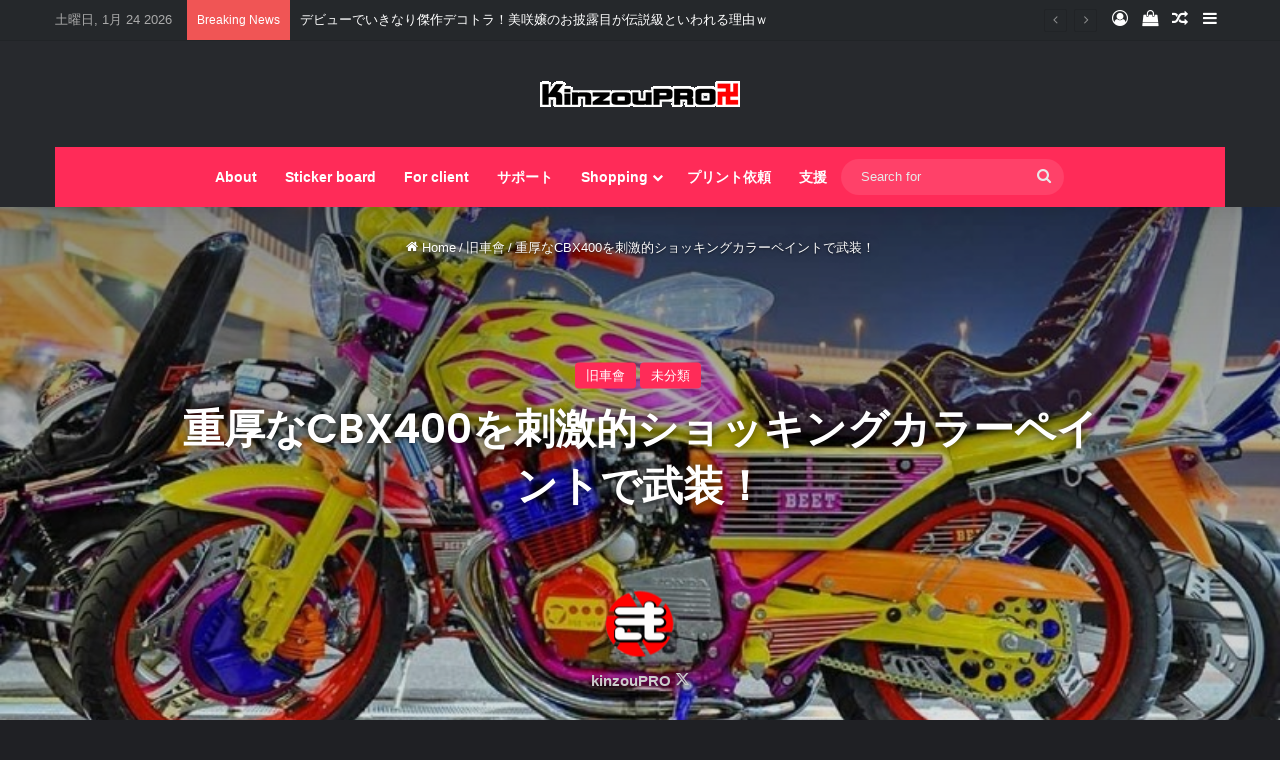

--- FILE ---
content_type: text/html; charset=UTF-8
request_url: https://kinzoupro.com/5796
body_size: 28666
content:
<!DOCTYPE html>
<html lang="ja" class="dark-skin" data-skin="dark" prefix="og: https://ogp.me/ns#">
<head>
	<meta charset="UTF-8" />
	<link rel="profile" href="https://gmpg.org/xfn/11" />
	
<!-- Search Engine Optimization by Rank Math PRO - https://rankmath.com/ -->
<title>重厚なCBX400を刺激的ショッキングカラーペイントで武装！ - きんぞうプロ</title>
<meta name="robots" content="follow, index, max-snippet:-1, max-video-preview:-1, max-image-preview:large"/>
<link rel="canonical" href="https://kinzoupro.com/5796" />
<meta property="og:locale" content="ja_JP" />
<meta property="og:type" content="article" />
<meta property="og:title" content="重厚なCBX400を刺激的ショッキングカラーペイントで武装！ - きんぞうプロ" />
<meta property="og:description" content="今回の旧車會名車図鑑はド派手なホンダ車！ まるでおもちゃ箱から飛び出してきたような、カラフルな旧車ながらも、 あえて低い三段シートでそのCBXのどっしり感を感じさせる、 刺激的でかつ凶暴な旧車ですね！ｗ 蛍光ピンクの下地 &hellip;" />
<meta property="og:url" content="https://kinzoupro.com/5796" />
<meta property="og:site_name" content="きんぞうプロ" />
<meta property="article:author" content="https://www.facebook.com/kinzoupro" />
<meta property="article:section" content="旧車會" />
<meta property="og:updated_time" content="2016-05-17T21:54:44+09:00" />
<meta property="og:image" content="https://kinzoupro.com/wp-content/uploads/741610164b9a5bb21b38009e3c5eea25-01.jpg" />
<meta property="og:image:secure_url" content="https://kinzoupro.com/wp-content/uploads/741610164b9a5bb21b38009e3c5eea25-01.jpg" />
<meta property="og:image:width" content="800" />
<meta property="og:image:height" content="532" />
<meta property="og:image:alt" content="重厚なCBX400を刺激的ショッキングカラーペイントで武装！" />
<meta property="og:image:type" content="image/jpeg" />
<meta property="article:published_time" content="2016-05-17T21:54:41+09:00" />
<meta property="article:modified_time" content="2016-05-17T21:54:44+09:00" />
<meta name="twitter:card" content="summary_large_image" />
<meta name="twitter:title" content="重厚なCBX400を刺激的ショッキングカラーペイントで武装！ - きんぞうプロ" />
<meta name="twitter:description" content="今回の旧車會名車図鑑はド派手なホンダ車！ まるでおもちゃ箱から飛び出してきたような、カラフルな旧車ながらも、 あえて低い三段シートでそのCBXのどっしり感を感じさせる、 刺激的でかつ凶暴な旧車ですね！ｗ 蛍光ピンクの下地 &hellip;" />
<meta name="twitter:creator" content="@kinzoupro" />
<meta name="twitter:image" content="https://kinzoupro.com/wp-content/uploads/741610164b9a5bb21b38009e3c5eea25-01.jpg" />
<script type="application/ld+json" class="rank-math-schema-pro">{"@context":"https://schema.org","@graph":[{"@type":"Organization","@id":"https://kinzoupro.com/#organization","name":"\u304d\u3093\u305e\u3046\u30d7\u30ed","url":"https://kinzoupro.com"},{"@type":"WebSite","@id":"https://kinzoupro.com/#website","url":"https://kinzoupro.com","name":"\u304d\u3093\u305e\u3046\u30d7\u30ed","publisher":{"@id":"https://kinzoupro.com/#organization"},"inLanguage":"ja"},{"@type":"ImageObject","@id":"https://kinzoupro.com/wp-content/uploads/741610164b9a5bb21b38009e3c5eea25-01.jpg","url":"https://kinzoupro.com/wp-content/uploads/741610164b9a5bb21b38009e3c5eea25-01.jpg","width":"800","height":"532","inLanguage":"ja"},{"@type":"WebPage","@id":"https://kinzoupro.com/5796#webpage","url":"https://kinzoupro.com/5796","name":"\u91cd\u539a\u306aCBX400\u3092\u523a\u6fc0\u7684\u30b7\u30e7\u30c3\u30ad\u30f3\u30b0\u30ab\u30e9\u30fc\u30da\u30a4\u30f3\u30c8\u3067\u6b66\u88c5\uff01 - \u304d\u3093\u305e\u3046\u30d7\u30ed","datePublished":"2016-05-17T21:54:41+09:00","dateModified":"2016-05-17T21:54:44+09:00","isPartOf":{"@id":"https://kinzoupro.com/#website"},"primaryImageOfPage":{"@id":"https://kinzoupro.com/wp-content/uploads/741610164b9a5bb21b38009e3c5eea25-01.jpg"},"inLanguage":"ja"},{"@type":"Person","@id":"https://kinzoupro.com/author/kanri","name":"kinzouPRO","url":"https://kinzoupro.com/author/kanri","image":{"@type":"ImageObject","@id":"https://kinzoupro.com/wp-content/uploads/square-96x96.png","url":"https://kinzoupro.com/wp-content/uploads/square-96x96.png","caption":"kinzouPRO","inLanguage":"ja"},"sameAs":["https://www.facebook.com/kinzoupro","https://twitter.com/kinzoupro"],"worksFor":{"@id":"https://kinzoupro.com/#organization"}},{"@type":"BlogPosting","headline":"\u91cd\u539a\u306aCBX400\u3092\u523a\u6fc0\u7684\u30b7\u30e7\u30c3\u30ad\u30f3\u30b0\u30ab\u30e9\u30fc\u30da\u30a4\u30f3\u30c8\u3067\u6b66\u88c5\uff01 - \u304d\u3093\u305e\u3046\u30d7\u30ed","datePublished":"2016-05-17T21:54:41+09:00","dateModified":"2016-05-17T21:54:44+09:00","author":{"@id":"https://kinzoupro.com/author/kanri","name":"kinzouPRO"},"publisher":{"@id":"https://kinzoupro.com/#organization"},"description":"\u4eca\u56de\u306e\u65e7\u8eca\u6703\u540d\u8eca\u56f3\u9451\u306f\u30c9\u6d3e\u624b\u306a\u30db\u30f3\u30c0\u8eca\uff01","name":"\u91cd\u539a\u306aCBX400\u3092\u523a\u6fc0\u7684\u30b7\u30e7\u30c3\u30ad\u30f3\u30b0\u30ab\u30e9\u30fc\u30da\u30a4\u30f3\u30c8\u3067\u6b66\u88c5\uff01 - \u304d\u3093\u305e\u3046\u30d7\u30ed","@id":"https://kinzoupro.com/5796#richSnippet","isPartOf":{"@id":"https://kinzoupro.com/5796#webpage"},"image":{"@id":"https://kinzoupro.com/wp-content/uploads/741610164b9a5bb21b38009e3c5eea25-01.jpg"},"inLanguage":"ja","mainEntityOfPage":{"@id":"https://kinzoupro.com/5796#webpage"}}]}</script>
<!-- /Rank Math WordPress SEO プラグイン -->

<link rel="alternate" type="application/rss+xml" title="きんぞうプロ &raquo; フィード" href="https://kinzoupro.com/feed" />
<link rel="alternate" type="application/rss+xml" title="きんぞうプロ &raquo; コメントフィード" href="https://kinzoupro.com/comments/feed" />
<link rel="alternate" type="application/rss+xml" title="きんぞうプロ &raquo; 重厚なCBX400を刺激的ショッキングカラーペイントで武装！ のコメントのフィード" href="https://kinzoupro.com/5796/feed" />

		<style type="text/css">
			:root{				
			--tie-preset-gradient-1: linear-gradient(135deg, rgba(6, 147, 227, 1) 0%, rgb(155, 81, 224) 100%);
			--tie-preset-gradient-2: linear-gradient(135deg, rgb(122, 220, 180) 0%, rgb(0, 208, 130) 100%);
			--tie-preset-gradient-3: linear-gradient(135deg, rgba(252, 185, 0, 1) 0%, rgba(255, 105, 0, 1) 100%);
			--tie-preset-gradient-4: linear-gradient(135deg, rgba(255, 105, 0, 1) 0%, rgb(207, 46, 46) 100%);
			--tie-preset-gradient-5: linear-gradient(135deg, rgb(238, 238, 238) 0%, rgb(169, 184, 195) 100%);
			--tie-preset-gradient-6: linear-gradient(135deg, rgb(74, 234, 220) 0%, rgb(151, 120, 209) 20%, rgb(207, 42, 186) 40%, rgb(238, 44, 130) 60%, rgb(251, 105, 98) 80%, rgb(254, 248, 76) 100%);
			--tie-preset-gradient-7: linear-gradient(135deg, rgb(255, 206, 236) 0%, rgb(152, 150, 240) 100%);
			--tie-preset-gradient-8: linear-gradient(135deg, rgb(254, 205, 165) 0%, rgb(254, 45, 45) 50%, rgb(107, 0, 62) 100%);
			--tie-preset-gradient-9: linear-gradient(135deg, rgb(255, 203, 112) 0%, rgb(199, 81, 192) 50%, rgb(65, 88, 208) 100%);
			--tie-preset-gradient-10: linear-gradient(135deg, rgb(255, 245, 203) 0%, rgb(182, 227, 212) 50%, rgb(51, 167, 181) 100%);
			--tie-preset-gradient-11: linear-gradient(135deg, rgb(202, 248, 128) 0%, rgb(113, 206, 126) 100%);
			--tie-preset-gradient-12: linear-gradient(135deg, rgb(2, 3, 129) 0%, rgb(40, 116, 252) 100%);
			--tie-preset-gradient-13: linear-gradient(135deg, #4D34FA, #ad34fa);
			--tie-preset-gradient-14: linear-gradient(135deg, #0057FF, #31B5FF);
			--tie-preset-gradient-15: linear-gradient(135deg, #FF007A, #FF81BD);
			--tie-preset-gradient-16: linear-gradient(135deg, #14111E, #4B4462);
			--tie-preset-gradient-17: linear-gradient(135deg, #F32758, #FFC581);

			
					--main-nav-background: #1f2024;
					--main-nav-secondry-background: rgba(0,0,0,0.2);
					--main-nav-primary-color: #0088ff;
					--main-nav-contrast-primary-color: #FFFFFF;
					--main-nav-text-color: #FFFFFF;
					--main-nav-secondry-text-color: rgba(225,255,255,0.5);
					--main-nav-main-border-color: rgba(255,255,255,0.07);
					--main-nav-secondry-border-color: rgba(255,255,255,0.04);
				
			}
		</style>
	<link rel="alternate" title="oEmbed (JSON)" type="application/json+oembed" href="https://kinzoupro.com/wp-json/oembed/1.0/embed?url=https%3A%2F%2Fkinzoupro.com%2F5796" />
<link rel="alternate" title="oEmbed (XML)" type="text/xml+oembed" href="https://kinzoupro.com/wp-json/oembed/1.0/embed?url=https%3A%2F%2Fkinzoupro.com%2F5796&#038;format=xml" />
<meta name="viewport" content="width=device-width, initial-scale=1.0" /><style id='wp-img-auto-sizes-contain-inline-css' type='text/css'>
img:is([sizes=auto i],[sizes^="auto," i]){contain-intrinsic-size:3000px 1500px}
/*# sourceURL=wp-img-auto-sizes-contain-inline-css */
</style>
<style id='wp-emoji-styles-inline-css' type='text/css'>

	img.wp-smiley, img.emoji {
		display: inline !important;
		border: none !important;
		box-shadow: none !important;
		height: 1em !important;
		width: 1em !important;
		margin: 0 0.07em !important;
		vertical-align: -0.1em !important;
		background: none !important;
		padding: 0 !important;
	}
/*# sourceURL=wp-emoji-styles-inline-css */
</style>
<style id='wp-block-library-inline-css' type='text/css'>
:root{--wp-block-synced-color:#7a00df;--wp-block-synced-color--rgb:122,0,223;--wp-bound-block-color:var(--wp-block-synced-color);--wp-editor-canvas-background:#ddd;--wp-admin-theme-color:#007cba;--wp-admin-theme-color--rgb:0,124,186;--wp-admin-theme-color-darker-10:#006ba1;--wp-admin-theme-color-darker-10--rgb:0,107,160.5;--wp-admin-theme-color-darker-20:#005a87;--wp-admin-theme-color-darker-20--rgb:0,90,135;--wp-admin-border-width-focus:2px}@media (min-resolution:192dpi){:root{--wp-admin-border-width-focus:1.5px}}.wp-element-button{cursor:pointer}:root .has-very-light-gray-background-color{background-color:#eee}:root .has-very-dark-gray-background-color{background-color:#313131}:root .has-very-light-gray-color{color:#eee}:root .has-very-dark-gray-color{color:#313131}:root .has-vivid-green-cyan-to-vivid-cyan-blue-gradient-background{background:linear-gradient(135deg,#00d084,#0693e3)}:root .has-purple-crush-gradient-background{background:linear-gradient(135deg,#34e2e4,#4721fb 50%,#ab1dfe)}:root .has-hazy-dawn-gradient-background{background:linear-gradient(135deg,#faaca8,#dad0ec)}:root .has-subdued-olive-gradient-background{background:linear-gradient(135deg,#fafae1,#67a671)}:root .has-atomic-cream-gradient-background{background:linear-gradient(135deg,#fdd79a,#004a59)}:root .has-nightshade-gradient-background{background:linear-gradient(135deg,#330968,#31cdcf)}:root .has-midnight-gradient-background{background:linear-gradient(135deg,#020381,#2874fc)}:root{--wp--preset--font-size--normal:16px;--wp--preset--font-size--huge:42px}.has-regular-font-size{font-size:1em}.has-larger-font-size{font-size:2.625em}.has-normal-font-size{font-size:var(--wp--preset--font-size--normal)}.has-huge-font-size{font-size:var(--wp--preset--font-size--huge)}.has-text-align-center{text-align:center}.has-text-align-left{text-align:left}.has-text-align-right{text-align:right}.has-fit-text{white-space:nowrap!important}#end-resizable-editor-section{display:none}.aligncenter{clear:both}.items-justified-left{justify-content:flex-start}.items-justified-center{justify-content:center}.items-justified-right{justify-content:flex-end}.items-justified-space-between{justify-content:space-between}.screen-reader-text{border:0;clip-path:inset(50%);height:1px;margin:-1px;overflow:hidden;padding:0;position:absolute;width:1px;word-wrap:normal!important}.screen-reader-text:focus{background-color:#ddd;clip-path:none;color:#444;display:block;font-size:1em;height:auto;left:5px;line-height:normal;padding:15px 23px 14px;text-decoration:none;top:5px;width:auto;z-index:100000}html :where(.has-border-color){border-style:solid}html :where([style*=border-top-color]){border-top-style:solid}html :where([style*=border-right-color]){border-right-style:solid}html :where([style*=border-bottom-color]){border-bottom-style:solid}html :where([style*=border-left-color]){border-left-style:solid}html :where([style*=border-width]){border-style:solid}html :where([style*=border-top-width]){border-top-style:solid}html :where([style*=border-right-width]){border-right-style:solid}html :where([style*=border-bottom-width]){border-bottom-style:solid}html :where([style*=border-left-width]){border-left-style:solid}html :where(img[class*=wp-image-]){height:auto;max-width:100%}:where(figure){margin:0 0 1em}html :where(.is-position-sticky){--wp-admin--admin-bar--position-offset:var(--wp-admin--admin-bar--height,0px)}@media screen and (max-width:600px){html :where(.is-position-sticky){--wp-admin--admin-bar--position-offset:0px}}

/*# sourceURL=wp-block-library-inline-css */
</style><link rel='stylesheet' id='wc-blocks-style-css' href='https://kinzoupro.com/wp-content/plugins/woocommerce/assets/client/blocks/wc-blocks.css?ver=wc-10.4.3' type='text/css' media='all' />
<style id='global-styles-inline-css' type='text/css'>
:root{--wp--preset--aspect-ratio--square: 1;--wp--preset--aspect-ratio--4-3: 4/3;--wp--preset--aspect-ratio--3-4: 3/4;--wp--preset--aspect-ratio--3-2: 3/2;--wp--preset--aspect-ratio--2-3: 2/3;--wp--preset--aspect-ratio--16-9: 16/9;--wp--preset--aspect-ratio--9-16: 9/16;--wp--preset--color--black: #000000;--wp--preset--color--cyan-bluish-gray: #abb8c3;--wp--preset--color--white: #ffffff;--wp--preset--color--pale-pink: #f78da7;--wp--preset--color--vivid-red: #cf2e2e;--wp--preset--color--luminous-vivid-orange: #ff6900;--wp--preset--color--luminous-vivid-amber: #fcb900;--wp--preset--color--light-green-cyan: #7bdcb5;--wp--preset--color--vivid-green-cyan: #00d084;--wp--preset--color--pale-cyan-blue: #8ed1fc;--wp--preset--color--vivid-cyan-blue: #0693e3;--wp--preset--color--vivid-purple: #9b51e0;--wp--preset--color--global-color: #ff2b58;--wp--preset--gradient--vivid-cyan-blue-to-vivid-purple: linear-gradient(135deg,rgb(6,147,227) 0%,rgb(155,81,224) 100%);--wp--preset--gradient--light-green-cyan-to-vivid-green-cyan: linear-gradient(135deg,rgb(122,220,180) 0%,rgb(0,208,130) 100%);--wp--preset--gradient--luminous-vivid-amber-to-luminous-vivid-orange: linear-gradient(135deg,rgb(252,185,0) 0%,rgb(255,105,0) 100%);--wp--preset--gradient--luminous-vivid-orange-to-vivid-red: linear-gradient(135deg,rgb(255,105,0) 0%,rgb(207,46,46) 100%);--wp--preset--gradient--very-light-gray-to-cyan-bluish-gray: linear-gradient(135deg,rgb(238,238,238) 0%,rgb(169,184,195) 100%);--wp--preset--gradient--cool-to-warm-spectrum: linear-gradient(135deg,rgb(74,234,220) 0%,rgb(151,120,209) 20%,rgb(207,42,186) 40%,rgb(238,44,130) 60%,rgb(251,105,98) 80%,rgb(254,248,76) 100%);--wp--preset--gradient--blush-light-purple: linear-gradient(135deg,rgb(255,206,236) 0%,rgb(152,150,240) 100%);--wp--preset--gradient--blush-bordeaux: linear-gradient(135deg,rgb(254,205,165) 0%,rgb(254,45,45) 50%,rgb(107,0,62) 100%);--wp--preset--gradient--luminous-dusk: linear-gradient(135deg,rgb(255,203,112) 0%,rgb(199,81,192) 50%,rgb(65,88,208) 100%);--wp--preset--gradient--pale-ocean: linear-gradient(135deg,rgb(255,245,203) 0%,rgb(182,227,212) 50%,rgb(51,167,181) 100%);--wp--preset--gradient--electric-grass: linear-gradient(135deg,rgb(202,248,128) 0%,rgb(113,206,126) 100%);--wp--preset--gradient--midnight: linear-gradient(135deg,rgb(2,3,129) 0%,rgb(40,116,252) 100%);--wp--preset--font-size--small: 13px;--wp--preset--font-size--medium: 20px;--wp--preset--font-size--large: 36px;--wp--preset--font-size--x-large: 42px;--wp--preset--spacing--20: 0.44rem;--wp--preset--spacing--30: 0.67rem;--wp--preset--spacing--40: 1rem;--wp--preset--spacing--50: 1.5rem;--wp--preset--spacing--60: 2.25rem;--wp--preset--spacing--70: 3.38rem;--wp--preset--spacing--80: 5.06rem;--wp--preset--shadow--natural: 6px 6px 9px rgba(0, 0, 0, 0.2);--wp--preset--shadow--deep: 12px 12px 50px rgba(0, 0, 0, 0.4);--wp--preset--shadow--sharp: 6px 6px 0px rgba(0, 0, 0, 0.2);--wp--preset--shadow--outlined: 6px 6px 0px -3px rgb(255, 255, 255), 6px 6px rgb(0, 0, 0);--wp--preset--shadow--crisp: 6px 6px 0px rgb(0, 0, 0);}:where(.is-layout-flex){gap: 0.5em;}:where(.is-layout-grid){gap: 0.5em;}body .is-layout-flex{display: flex;}.is-layout-flex{flex-wrap: wrap;align-items: center;}.is-layout-flex > :is(*, div){margin: 0;}body .is-layout-grid{display: grid;}.is-layout-grid > :is(*, div){margin: 0;}:where(.wp-block-columns.is-layout-flex){gap: 2em;}:where(.wp-block-columns.is-layout-grid){gap: 2em;}:where(.wp-block-post-template.is-layout-flex){gap: 1.25em;}:where(.wp-block-post-template.is-layout-grid){gap: 1.25em;}.has-black-color{color: var(--wp--preset--color--black) !important;}.has-cyan-bluish-gray-color{color: var(--wp--preset--color--cyan-bluish-gray) !important;}.has-white-color{color: var(--wp--preset--color--white) !important;}.has-pale-pink-color{color: var(--wp--preset--color--pale-pink) !important;}.has-vivid-red-color{color: var(--wp--preset--color--vivid-red) !important;}.has-luminous-vivid-orange-color{color: var(--wp--preset--color--luminous-vivid-orange) !important;}.has-luminous-vivid-amber-color{color: var(--wp--preset--color--luminous-vivid-amber) !important;}.has-light-green-cyan-color{color: var(--wp--preset--color--light-green-cyan) !important;}.has-vivid-green-cyan-color{color: var(--wp--preset--color--vivid-green-cyan) !important;}.has-pale-cyan-blue-color{color: var(--wp--preset--color--pale-cyan-blue) !important;}.has-vivid-cyan-blue-color{color: var(--wp--preset--color--vivid-cyan-blue) !important;}.has-vivid-purple-color{color: var(--wp--preset--color--vivid-purple) !important;}.has-black-background-color{background-color: var(--wp--preset--color--black) !important;}.has-cyan-bluish-gray-background-color{background-color: var(--wp--preset--color--cyan-bluish-gray) !important;}.has-white-background-color{background-color: var(--wp--preset--color--white) !important;}.has-pale-pink-background-color{background-color: var(--wp--preset--color--pale-pink) !important;}.has-vivid-red-background-color{background-color: var(--wp--preset--color--vivid-red) !important;}.has-luminous-vivid-orange-background-color{background-color: var(--wp--preset--color--luminous-vivid-orange) !important;}.has-luminous-vivid-amber-background-color{background-color: var(--wp--preset--color--luminous-vivid-amber) !important;}.has-light-green-cyan-background-color{background-color: var(--wp--preset--color--light-green-cyan) !important;}.has-vivid-green-cyan-background-color{background-color: var(--wp--preset--color--vivid-green-cyan) !important;}.has-pale-cyan-blue-background-color{background-color: var(--wp--preset--color--pale-cyan-blue) !important;}.has-vivid-cyan-blue-background-color{background-color: var(--wp--preset--color--vivid-cyan-blue) !important;}.has-vivid-purple-background-color{background-color: var(--wp--preset--color--vivid-purple) !important;}.has-black-border-color{border-color: var(--wp--preset--color--black) !important;}.has-cyan-bluish-gray-border-color{border-color: var(--wp--preset--color--cyan-bluish-gray) !important;}.has-white-border-color{border-color: var(--wp--preset--color--white) !important;}.has-pale-pink-border-color{border-color: var(--wp--preset--color--pale-pink) !important;}.has-vivid-red-border-color{border-color: var(--wp--preset--color--vivid-red) !important;}.has-luminous-vivid-orange-border-color{border-color: var(--wp--preset--color--luminous-vivid-orange) !important;}.has-luminous-vivid-amber-border-color{border-color: var(--wp--preset--color--luminous-vivid-amber) !important;}.has-light-green-cyan-border-color{border-color: var(--wp--preset--color--light-green-cyan) !important;}.has-vivid-green-cyan-border-color{border-color: var(--wp--preset--color--vivid-green-cyan) !important;}.has-pale-cyan-blue-border-color{border-color: var(--wp--preset--color--pale-cyan-blue) !important;}.has-vivid-cyan-blue-border-color{border-color: var(--wp--preset--color--vivid-cyan-blue) !important;}.has-vivid-purple-border-color{border-color: var(--wp--preset--color--vivid-purple) !important;}.has-vivid-cyan-blue-to-vivid-purple-gradient-background{background: var(--wp--preset--gradient--vivid-cyan-blue-to-vivid-purple) !important;}.has-light-green-cyan-to-vivid-green-cyan-gradient-background{background: var(--wp--preset--gradient--light-green-cyan-to-vivid-green-cyan) !important;}.has-luminous-vivid-amber-to-luminous-vivid-orange-gradient-background{background: var(--wp--preset--gradient--luminous-vivid-amber-to-luminous-vivid-orange) !important;}.has-luminous-vivid-orange-to-vivid-red-gradient-background{background: var(--wp--preset--gradient--luminous-vivid-orange-to-vivid-red) !important;}.has-very-light-gray-to-cyan-bluish-gray-gradient-background{background: var(--wp--preset--gradient--very-light-gray-to-cyan-bluish-gray) !important;}.has-cool-to-warm-spectrum-gradient-background{background: var(--wp--preset--gradient--cool-to-warm-spectrum) !important;}.has-blush-light-purple-gradient-background{background: var(--wp--preset--gradient--blush-light-purple) !important;}.has-blush-bordeaux-gradient-background{background: var(--wp--preset--gradient--blush-bordeaux) !important;}.has-luminous-dusk-gradient-background{background: var(--wp--preset--gradient--luminous-dusk) !important;}.has-pale-ocean-gradient-background{background: var(--wp--preset--gradient--pale-ocean) !important;}.has-electric-grass-gradient-background{background: var(--wp--preset--gradient--electric-grass) !important;}.has-midnight-gradient-background{background: var(--wp--preset--gradient--midnight) !important;}.has-small-font-size{font-size: var(--wp--preset--font-size--small) !important;}.has-medium-font-size{font-size: var(--wp--preset--font-size--medium) !important;}.has-large-font-size{font-size: var(--wp--preset--font-size--large) !important;}.has-x-large-font-size{font-size: var(--wp--preset--font-size--x-large) !important;}
/*# sourceURL=global-styles-inline-css */
</style>

<style id='classic-theme-styles-inline-css' type='text/css'>
/*! This file is auto-generated */
.wp-block-button__link{color:#fff;background-color:#32373c;border-radius:9999px;box-shadow:none;text-decoration:none;padding:calc(.667em + 2px) calc(1.333em + 2px);font-size:1.125em}.wp-block-file__button{background:#32373c;color:#fff;text-decoration:none}
/*# sourceURL=/wp-includes/css/classic-themes.min.css */
</style>
<link rel='stylesheet' id='novashare-css-css' href='https://kinzoupro.com/wp-content/plugins/novashare/css/style.min.css?ver=1.6.4' type='text/css' media='all' />
<link rel='stylesheet' id='responsive-lightbox-swipebox-css' href='https://kinzoupro.com/wp-content/plugins/responsive-lightbox/assets/swipebox/swipebox.min.css?ver=1.5.2' type='text/css' media='all' />
<link rel='stylesheet' id='wcpa-datetime-css' href='https://kinzoupro.com/wp-content/plugins/woo-custom-product-addons-pro/assets/plugins/datetimepicker/jquery.datetimepicker.min.css?ver=3.9.2' type='text/css' media='all' />
<link rel='stylesheet' id='wcpa-colorpicker-css' href='https://kinzoupro.com/wp-content/plugins/woo-custom-product-addons-pro/assets/plugins/spectrum/spectrum.min.css?ver=3.9.2' type='text/css' media='all' />
<link rel='stylesheet' id='wcpa-frontend-css' href='https://kinzoupro.com/wp-content/plugins/woo-custom-product-addons-pro/assets/css/frontend.min.css?ver=3.9.2' type='text/css' media='all' />
<link rel='stylesheet' id='tie-css-woocommerce-css' href='https://kinzoupro.com/wp-content/themes/jannah/assets/css/plugins/woocommerce.min.css?ver=7.6.1' type='text/css' media='all' />
<style id='woocommerce-inline-inline-css' type='text/css'>
.woocommerce form .form-row .required { visibility: visible; }
/*# sourceURL=woocommerce-inline-inline-css */
</style>
<link rel='stylesheet' id='click2tweet-css-css' href='https://kinzoupro.com/wp-content/plugins/easy-social-share-buttons3/assets/modules/click-to-tweet.min.css?ver=6.9' type='text/css' media='all' />
<link rel='stylesheet' id='easy-social-share-buttons-css' href='https://kinzoupro.com/wp-content/plugins/easy-social-share-buttons3/assets/css/easy-social-share-buttons.min.css?ver=6.9' type='text/css' media='all' />
<link rel='stylesheet' id='tie-css-base-css' href='https://kinzoupro.com/wp-content/themes/jannah/assets/css/base.min.css?ver=7.6.1' type='text/css' media='all' />
<link rel='stylesheet' id='tie-css-styles-css' href='https://kinzoupro.com/wp-content/themes/jannah/assets/css/style.min.css?ver=7.6.1' type='text/css' media='all' />
<link rel='stylesheet' id='tie-css-widgets-css' href='https://kinzoupro.com/wp-content/themes/jannah/assets/css/widgets.min.css?ver=7.6.1' type='text/css' media='all' />
<link rel='stylesheet' id='tie-css-helpers-css' href='https://kinzoupro.com/wp-content/themes/jannah/assets/css/helpers.min.css?ver=7.6.1' type='text/css' media='all' />
<link rel='stylesheet' id='tie-fontawesome5-css' href='https://kinzoupro.com/wp-content/themes/jannah/assets/css/fontawesome.css?ver=7.6.1' type='text/css' media='all' />
<link rel='stylesheet' id='tie-css-single-css' href='https://kinzoupro.com/wp-content/themes/jannah/assets/css/single.min.css?ver=7.6.1' type='text/css' media='all' />
<link rel='stylesheet' id='tie-css-print-css' href='https://kinzoupro.com/wp-content/themes/jannah/assets/css/print.css?ver=7.6.1' type='text/css' media='print' />
<link rel='stylesheet' id='tie-theme-child-css-css' href='https://kinzoupro.com/wp-content/themes/jannah-child/style.css?ver=6.9' type='text/css' media='all' />
<style id='kadence-blocks-global-variables-inline-css' type='text/css'>
:root {--global-kb-font-size-sm:clamp(0.8rem, 0.73rem + 0.217vw, 0.9rem);--global-kb-font-size-md:clamp(1.1rem, 0.995rem + 0.326vw, 1.25rem);--global-kb-font-size-lg:clamp(1.75rem, 1.576rem + 0.543vw, 2rem);--global-kb-font-size-xl:clamp(2.25rem, 1.728rem + 1.63vw, 3rem);--global-kb-font-size-xxl:clamp(2.5rem, 1.456rem + 3.26vw, 4rem);--global-kb-font-size-xxxl:clamp(2.75rem, 0.489rem + 7.065vw, 6rem);}:root {--global-palette1: #3182CE;--global-palette2: #2B6CB0;--global-palette3: #1A202C;--global-palette4: #2D3748;--global-palette5: #4A5568;--global-palette6: #718096;--global-palette7: #EDF2F7;--global-palette8: #F7FAFC;--global-palette9: #ffffff;}
.wf-active .logo-text,.wf-active h1,.wf-active h2,.wf-active h3,.wf-active h4,.wf-active h5,.wf-active h6,.wf-active .the-subtitle{font-family: 'Poppins';}:root:root{--brand-color: #ff2b58;--dark-brand-color: #cd0026;--bright-color: #FFFFFF;--base-color: #2c2f34;}#reading-position-indicator{box-shadow: 0 0 10px rgba( 255,43,88,0.7);}:root:root{--brand-color: #ff2b58;--dark-brand-color: #cd0026;--bright-color: #FFFFFF;--base-color: #2c2f34;}#reading-position-indicator{box-shadow: 0 0 10px rgba( 255,43,88,0.7);}#header-notification-bar{background: var( --tie-preset-gradient-13 );}#header-notification-bar{--tie-buttons-color: #FFFFFF;--tie-buttons-border-color: #FFFFFF;--tie-buttons-hover-color: #e1e1e1;--tie-buttons-hover-text: #000000;}#header-notification-bar{--tie-buttons-text: #000000;}#top-nav,#top-nav .sub-menu,#top-nav .comp-sub-menu,#top-nav .ticker-content,#top-nav .ticker-swipe,.top-nav-boxed #top-nav .topbar-wrapper,.top-nav-dark .top-menu ul,#autocomplete-suggestions.search-in-top-nav{background-color : #25282b;}#top-nav *,#autocomplete-suggestions.search-in-top-nav{border-color: rgba( #FFFFFF,0.08);}#top-nav .icon-basecloud-bg:after{color: #25282b;}#top-nav a:not(:hover),#top-nav input,#top-nav #search-submit,#top-nav .fa-spinner,#top-nav .dropdown-social-icons li a span,#top-nav .components > li .social-link:not(:hover) span,#autocomplete-suggestions.search-in-top-nav a{color: #ffffff;}#top-nav input::-moz-placeholder{color: #ffffff;}#top-nav input:-moz-placeholder{color: #ffffff;}#top-nav input:-ms-input-placeholder{color: #ffffff;}#top-nav input::-webkit-input-placeholder{color: #ffffff;}#top-nav,.search-in-top-nav{--tie-buttons-color: #ff2b58;--tie-buttons-border-color: #ff2b58;--tie-buttons-text: #FFFFFF;--tie-buttons-hover-color: #e10d3a;}#top-nav a:hover,#top-nav .menu li:hover > a,#top-nav .menu > .tie-current-menu > a,#top-nav .components > li:hover > a,#top-nav .components #search-submit:hover,#autocomplete-suggestions.search-in-top-nav .post-title a:hover{color: #ff2b58;}#top-nav,#top-nav .comp-sub-menu,#top-nav .tie-weather-widget{color: #aaaaaa;}#autocomplete-suggestions.search-in-top-nav .post-meta,#autocomplete-suggestions.search-in-top-nav .post-meta a:not(:hover){color: rgba( 170,170,170,0.7 );}#top-nav .weather-icon .icon-cloud,#top-nav .weather-icon .icon-basecloud-bg,#top-nav .weather-icon .icon-cloud-behind{color: #aaaaaa !important;}#main-nav .main-menu-wrapper,#main-nav .menu-sub-content,#main-nav .comp-sub-menu,#main-nav ul.cats-vertical li a.is-active,#main-nav ul.cats-vertical li a:hover,#autocomplete-suggestions.search-in-main-nav{background-color: #ff2b58;}#main-nav{border-width: 0;}#theme-header #main-nav:not(.fixed-nav){bottom: 0;}#main-nav .icon-basecloud-bg:after{color: #ff2b58;}#autocomplete-suggestions.search-in-main-nav{border-color: rgba(255,255,255,0.07);}.main-nav-boxed #main-nav .main-menu-wrapper{border-width: 0;}#main-nav a:not(:hover),#main-nav a.social-link:not(:hover) span,#main-nav .dropdown-social-icons li a span,#autocomplete-suggestions.search-in-main-nav a{color: #ffffff;}.main-nav,.search-in-main-nav{--main-nav-primary-color: #333333;--tie-buttons-color: #333333;--tie-buttons-border-color: #333333;--tie-buttons-text: #FFFFFF;--tie-buttons-hover-color: #151515;}#main-nav .mega-links-head:after,#main-nav .cats-horizontal a.is-active,#main-nav .cats-horizontal a:hover,#main-nav .spinner > div{background-color: #333333;}#main-nav .menu ul li:hover > a,#main-nav .menu ul li.current-menu-item:not(.mega-link-column) > a,#main-nav .components a:hover,#main-nav .components > li:hover > a,#main-nav #search-submit:hover,#main-nav .cats-vertical a.is-active,#main-nav .cats-vertical a:hover,#main-nav .mega-menu .post-meta a:hover,#main-nav .mega-menu .post-box-title a:hover,#autocomplete-suggestions.search-in-main-nav a:hover,#main-nav .spinner-circle:after{color: #333333;}#main-nav .menu > li.tie-current-menu > a,#main-nav .menu > li:hover > a,.theme-header #main-nav .mega-menu .cats-horizontal a.is-active,.theme-header #main-nav .mega-menu .cats-horizontal a:hover{color: #FFFFFF;}#main-nav .menu > li.tie-current-menu > a:before,#main-nav .menu > li:hover > a:before{border-top-color: #FFFFFF;}#main-nav,#main-nav input,#main-nav #search-submit,#main-nav .fa-spinner,#main-nav .comp-sub-menu,#main-nav .tie-weather-widget{color: #e8e8e8;}#main-nav input::-moz-placeholder{color: #e8e8e8;}#main-nav input:-moz-placeholder{color: #e8e8e8;}#main-nav input:-ms-input-placeholder{color: #e8e8e8;}#main-nav input::-webkit-input-placeholder{color: #e8e8e8;}#main-nav .mega-menu .post-meta,#main-nav .mega-menu .post-meta a,#autocomplete-suggestions.search-in-main-nav .post-meta{color: rgba(232,232,232,0.6);}#main-nav .weather-icon .icon-cloud,#main-nav .weather-icon .icon-basecloud-bg,#main-nav .weather-icon .icon-cloud-behind{color: #e8e8e8 !important;}
/*# sourceURL=kadence-blocks-global-variables-inline-css */
</style>
<script type="text/javascript" src="https://kinzoupro.com/wp-includes/js/jquery/jquery.min.js?ver=3.7.1" id="jquery-core-js"></script>
<script type="text/javascript" src="https://kinzoupro.com/wp-includes/js/jquery/jquery-migrate.min.js?ver=3.4.1" id="jquery-migrate-js"></script>
<script type="text/javascript" src="https://kinzoupro.com/wp-content/plugins/responsive-lightbox/assets/dompurify/purify.min.js?ver=3.3.1" id="dompurify-js"></script>
<script type="text/javascript" id="responsive-lightbox-sanitizer-js-before">
/* <![CDATA[ */
window.RLG = window.RLG || {}; window.RLG.sanitizeAllowedHosts = ["youtube.com","www.youtube.com","youtu.be","vimeo.com","player.vimeo.com"];
//# sourceURL=responsive-lightbox-sanitizer-js-before
/* ]]> */
</script>
<script type="text/javascript" src="https://kinzoupro.com/wp-content/plugins/responsive-lightbox/js/sanitizer.js?ver=2.6.1" id="responsive-lightbox-sanitizer-js"></script>
<script type="text/javascript" src="https://kinzoupro.com/wp-content/plugins/responsive-lightbox/assets/swipebox/jquery.swipebox.min.js?ver=1.5.2" id="responsive-lightbox-swipebox-js"></script>
<script type="text/javascript" src="https://kinzoupro.com/wp-includes/js/underscore.min.js?ver=1.13.7" id="underscore-js"></script>
<script type="text/javascript" src="https://kinzoupro.com/wp-content/plugins/responsive-lightbox/assets/infinitescroll/infinite-scroll.pkgd.min.js?ver=4.0.1" id="responsive-lightbox-infinite-scroll-js"></script>
<script type="text/javascript" id="responsive-lightbox-js-before">
/* <![CDATA[ */
var rlArgs = {"script":"swipebox","selector":"lightbox","customEvents":"","activeGalleries":true,"animation":true,"hideCloseButtonOnMobile":false,"removeBarsOnMobile":false,"hideBars":true,"hideBarsDelay":5000,"videoMaxWidth":1080,"useSVG":true,"loopAtEnd":false,"woocommerce_gallery":false,"ajaxurl":"https:\/\/kinzoupro.com\/wp-admin\/admin-ajax.php","nonce":"e2476ab2e4","preview":false,"postId":5796,"scriptExtension":false};

//# sourceURL=responsive-lightbox-js-before
/* ]]> */
</script>
<script type="text/javascript" src="https://kinzoupro.com/wp-content/plugins/responsive-lightbox/js/front.js?ver=2.6.1" id="responsive-lightbox-js"></script>
<script type="text/javascript" src="https://kinzoupro.com/wp-content/plugins/woocommerce/assets/js/jquery-blockui/jquery.blockUI.min.js?ver=2.7.0-wc.10.4.3" id="wc-jquery-blockui-js" defer="defer" data-wp-strategy="defer"></script>
<script type="text/javascript" id="wc-add-to-cart-js-extra">
/* <![CDATA[ */
var wc_add_to_cart_params = {"ajax_url":"/wp-admin/admin-ajax.php","wc_ajax_url":"/?wc-ajax=%%endpoint%%","i18n_view_cart":"\u304a\u8cb7\u3044\u7269\u30ab\u30b4\u3092\u8868\u793a","cart_url":"https://kinzoupro.com/cart","is_cart":"","cart_redirect_after_add":"yes"};
//# sourceURL=wc-add-to-cart-js-extra
/* ]]> */
</script>
<script type="text/javascript" src="https://kinzoupro.com/wp-content/plugins/woocommerce/assets/js/frontend/add-to-cart.min.js?ver=10.4.3" id="wc-add-to-cart-js" defer="defer" data-wp-strategy="defer"></script>
<script type="text/javascript" src="https://kinzoupro.com/wp-content/plugins/woocommerce/assets/js/js-cookie/js.cookie.min.js?ver=2.1.4-wc.10.4.3" id="wc-js-cookie-js" defer="defer" data-wp-strategy="defer"></script>
<script type="text/javascript" id="woocommerce-js-extra">
/* <![CDATA[ */
var woocommerce_params = {"ajax_url":"/wp-admin/admin-ajax.php","wc_ajax_url":"/?wc-ajax=%%endpoint%%","i18n_password_show":"\u30d1\u30b9\u30ef\u30fc\u30c9\u3092\u8868\u793a","i18n_password_hide":"\u30d1\u30b9\u30ef\u30fc\u30c9\u3092\u96a0\u3059"};
//# sourceURL=woocommerce-js-extra
/* ]]> */
</script>
<script type="text/javascript" src="https://kinzoupro.com/wp-content/plugins/woocommerce/assets/js/frontend/woocommerce.min.js?ver=10.4.3" id="woocommerce-js" defer="defer" data-wp-strategy="defer"></script>
<link rel="https://api.w.org/" href="https://kinzoupro.com/wp-json/" /><link rel="alternate" title="JSON" type="application/json" href="https://kinzoupro.com/wp-json/wp/v2/posts/5796" /><link rel="EditURI" type="application/rsd+xml" title="RSD" href="https://kinzoupro.com/xmlrpc.php?rsd" />
<meta name="generator" content="WordPress 6.9" />
<link rel='shortlink' href='https://kinzoupro.com/?p=5796' />
		<script>
			document.documentElement.className = document.documentElement.className.replace('no-js', 'js');
		</script>
				<style>
			.no-js img.lazyload {
				display: none;
			}

			figure.wp-block-image img.lazyloading {
				min-width: 150px;
			}

						.lazyload, .lazyloading {
				opacity: 0;
			}

			.lazyloaded {
				opacity: 1;
				transition: opacity 400ms;
				transition-delay: 0ms;
			}

					</style>
		<!-- Analytics by WP Statistics - https://wp-statistics.com -->
<meta http-equiv="X-UA-Compatible" content="IE=edge">
	<noscript><style>.woocommerce-product-gallery{ opacity: 1 !important; }</style></noscript>
	<script type="text/javascript" id="google_gtagjs" src="https://kinzoupro.com/?local_ga_js=f1db95018a86744a3bbf19a2595557ee" async="async"></script>
<script type="text/javascript" id="google_gtagjs-inline">
/* <![CDATA[ */
window.dataLayer = window.dataLayer || [];function gtag(){dataLayer.push(arguments);}gtag('js', new Date());gtag('config', 'G-B5YQFN3YS3', {'anonymize_ip': true} );
/* ]]> */
</script>
<link rel="icon" href="https://kinzoupro.com/wp-content/uploads/5f40d173b8b63dd1be83cc24ef7e6666-01.png" sizes="32x32" />
<link rel="icon" href="https://kinzoupro.com/wp-content/uploads/5f40d173b8b63dd1be83cc24ef7e6666-01.png" sizes="192x192" />
<link rel="apple-touch-icon" href="https://kinzoupro.com/wp-content/uploads/5f40d173b8b63dd1be83cc24ef7e6666-01.png" />
<meta name="msapplication-TileImage" content="https://kinzoupro.com/wp-content/uploads/5f40d173b8b63dd1be83cc24ef7e6666-01.png" />
</head>

<body id="tie-body" class="wp-singular post-template-default single single-post postid-5796 single-format-standard wp-theme-jannah wp-child-theme-jannah-child theme-jannah woocommerce-no-js wrapper-has-shadow block-head-1 magazine2 is-thumb-overlay-disabled is-desktop is-header-layout-2 one-column-no-sidebar post-layout-8 centered-title-big-bg essb-8.8">



<div class="background-overlay">

	<div id="tie-container" class="site tie-container">

		
		<div id="tie-wrapper">
			
<header id="theme-header" class="theme-header header-layout-2 main-nav-dark main-nav-default-dark main-nav-below main-nav-boxed no-stream-item top-nav-active top-nav-light top-nav-default-light top-nav-above has-shadow has-normal-width-logo mobile-header-default">
	
<nav id="top-nav"  class="has-date-breaking-components top-nav header-nav has-breaking-news" aria-label="Secondary Navigation">
	<div class="container">
		<div class="topbar-wrapper">

			
					<div class="topbar-today-date">
						土曜日, 1月 24 2026					</div>
					
			<div class="tie-alignleft">
				
<div class="breaking controls-is-active">

	<span class="breaking-title">
		<span class="tie-icon-bolt breaking-icon" aria-hidden="true"></span>
		<span class="breaking-title-text">Breaking News</span>
	</span>

	<ul id="breaking-news-in-header" class="breaking-news" data-type="reveal" data-arrows="true">

		
							<li class="news-item">
								<a href="https://kinzoupro.com/37780">デビューでいきなり傑作デコトラ！美咲嬢のお披露目が伝説級といわれる理由ｗ</a>
							</li>

							
							<li class="news-item">
								<a href="https://kinzoupro.com/37738">これがストリートドリフトの神業リアル「溝落とし」だ！</a>
							</li>

							
							<li class="news-item">
								<a href="https://kinzoupro.com/37718">つばさの党激闘史【日本保守党編】現行犯逮捕、馬乗り、怒鳴りあい！これは選挙運動か？妨害か？表現の自由か？</a>
							</li>

							
							<li class="news-item">
								<a href="https://kinzoupro.com/37703">リアルトラックス Vol.5「はたらくトラック撮影極意」</a>
							</li>

							
							<li class="news-item">
								<a href="https://kinzoupro.com/37693">ストリートドリフトは夜だけ開く悪の華</a>
							</li>

							
							<li class="news-item">
								<a href="https://kinzoupro.com/37549">【ストリートドリフトの名車】セクシーナイツのトライバルバイナル86</a>
							</li>

							
							<li class="news-item">
								<a href="https://kinzoupro.com/26528">これは事件だ！と煽るのがドリフト映画vs事件を隠そうとするのがストリートドリフトｗ</a>
							</li>

							
							<li class="news-item">
								<a href="https://kinzoupro.com/19380">大黒PAでライブペイントパフォーマンス！ポスカを操るストリートアーティスト5329さん！</a>
							</li>

							
							<li class="news-item">
								<a href="https://kinzoupro.com/19394">カミオンもチャンプロードも仰天？街道レーサー名門水戸レーシングのデコトラ紫響丸トラック魂に先行公開！</a>
							</li>

							
							<li class="news-item">
								<a href="https://kinzoupro.com/19355">川崎治安反映ストリートアートは桜木町グラフティを超えるか！</a>
							</li>

							
	</ul>
</div><!-- #breaking /-->
			</div><!-- .tie-alignleft /-->

			<div class="tie-alignright">
				<ul class="components">
	
		<li class=" popup-login-icon menu-item custom-menu-link">
			<a href="#" class="lgoin-btn tie-popup-trigger">
				<span class="tie-icon-author" aria-hidden="true"></span>
				<span class="screen-reader-text">Log In</span>			</a>
		</li>

				<li class="shopping-cart-icon menu-item custom-menu-link">
			<a href="https://kinzoupro.com/cart" title="View your shopping cart">
				<span class="shooping-cart-counter menu-counter-bubble-outer"></span>
				<span class="tie-icon-shopping-bag" aria-hidden="true"></span>
				<span class="screen-reader-text">View your shopping cart</span>
			</a>
				<div class="components-sub-menu comp-sub-menu">
			<div class="shopping-cart-details">
				
			<div class="shopping-cart-details">
							<div class="cart-empty-message">
					Your cart is currently empty.				</div>
				<a href="https://kinzoupro.com/shop" class="checkout-button button">Go to the shop</a>
							</div><!-- shopping-cart-details -->
					</div><!-- shopping-cart-details -->
		</div><!-- .components-sub-menu /-->
		</li><!-- .shopping-cart-btn /-->
		<li class="random-post-icon menu-item custom-menu-link">
		<a href="/5796?random-post=1" class="random-post" title="Random Article" rel="nofollow">
			<span class="tie-icon-random" aria-hidden="true"></span>
			<span class="screen-reader-text">Random Article</span>
		</a>
	</li>
		<li class="side-aside-nav-icon menu-item custom-menu-link">
		<a href="#">
			<span class="tie-icon-navicon" aria-hidden="true"></span>
			<span class="screen-reader-text">Sidebar</span>
		</a>
	</li>
	</ul><!-- Components -->			</div><!-- .tie-alignright /-->

		</div><!-- .topbar-wrapper /-->
	</div><!-- .container /-->
</nav><!-- #top-nav /-->

<div class="container header-container">
	<div class="tie-row logo-row">

		
		<div class="logo-wrapper">
			<div class="tie-col-md-4 logo-container clearfix">
				<div id="mobile-header-components-area_1" class="mobile-header-components"><ul class="components"><li class="mobile-component_menu custom-menu-link"><a href="#" id="mobile-menu-icon" class=""><span class="tie-mobile-menu-icon nav-icon is-layout-1"></span><span class="screen-reader-text">Menu</span></a></li></ul></div>
		<div id="logo" class="image-logo" >

			
			<a title="きんぞうプロ" href="https://kinzoupro.com/">
				
				<picture class="tie-logo-default tie-logo-picture">
					
					<source class="tie-logo-source-default tie-logo-source" data-srcset="https://kinzoupro.com/wp-content/uploads/logo200x25-2.png">
					<img class="tie-logo-img-default tie-logo-img lazyload" data-src="https://kinzoupro.com/wp-content/uploads/logo200x25-2.png" alt="きんぞうプロ" width="200" height="26" style="--smush-placeholder-width: 200px; --smush-placeholder-aspect-ratio: 200/26;max-height:26px !important; width: auto;" src="[data-uri]" /><noscript><img class="tie-logo-img-default tie-logo-img" src="https://kinzoupro.com/wp-content/uploads/logo200x25-2.png" alt="きんぞうプロ" width="200" height="26" style="max-height:26px !important; width: auto;" /></noscript>
				</picture>
						</a>

			
		</div><!-- #logo /-->

		<div id="mobile-header-components-area_2" class="mobile-header-components"><ul class="components"><li class="mobile-component_search custom-menu-link">
				<a href="#" class="tie-search-trigger-mobile">
					<span class="tie-icon-search tie-search-icon" aria-hidden="true"></span>
					<span class="screen-reader-text">Search for</span>
				</a>
			</li></ul></div>			</div><!-- .tie-col /-->
		</div><!-- .logo-wrapper /-->

		
	</div><!-- .tie-row /-->
</div><!-- .container /-->

<div class="main-nav-wrapper">
	<nav id="main-nav" data-skin="search-in-main-nav" class="main-nav header-nav live-search-parent menu-style-default menu-style-solid-bg"  aria-label="Primary Navigation">
		<div class="container">

			<div class="main-menu-wrapper">

				
				<div id="menu-components-wrap">

					
		<div id="sticky-logo" class="image-logo">

			
			<a title="きんぞうプロ" href="https://kinzoupro.com/">
				
				<picture class="tie-logo-default tie-logo-picture">
					<source class="tie-logo-source-default tie-logo-source" data-srcset="https://kinzoupro.com/wp-content/uploads/logo200x25-2.png">
					<img class="tie-logo-img-default tie-logo-img lazyload" data-src="https://kinzoupro.com/wp-content/uploads/logo200x25-2.png" alt="きんぞうプロ" style="--smush-placeholder-width: 200px; --smush-placeholder-aspect-ratio: 200/26;max-height:26px; width: auto;" src="[data-uri]" /><noscript><img class="tie-logo-img-default tie-logo-img" src="https://kinzoupro.com/wp-content/uploads/logo200x25-2.png" alt="きんぞうプロ" style="max-height:26px; width: auto;" /></noscript>
				</picture>
						</a>

			
		</div><!-- #Sticky-logo /-->

		<div class="flex-placeholder"></div>
		
					<div class="main-menu main-menu-wrap">
						<div id="main-nav-menu" class="main-menu header-menu"><ul id="menu-%e3%83%a1%e3%82%a4%e3%83%b3%e3%83%a1%e3%83%8b%e3%83%a5%e3%83%bc" class="menu"><li id="menu-item-3442" class="menu-item menu-item-type-post_type menu-item-object-page menu-item-3442"><a href="https://kinzoupro.com/about">About</a></li>
<li id="menu-item-7783" class="menu-item menu-item-type-post_type menu-item-object-page menu-item-7783"><a href="https://kinzoupro.com/sticker">Sticker board</a></li>
<li id="menu-item-6976" class="menu-item menu-item-type-post_type menu-item-object-page menu-item-6976"><a href="https://kinzoupro.com/oohira">For client</a></li>
<li id="menu-item-6781" class="menu-item menu-item-type-post_type menu-item-object-page menu-item-6781"><a href="https://kinzoupro.com/support">サポート</a></li>
<li id="menu-item-11089" class="menu-item menu-item-type-custom menu-item-object-custom menu-item-has-children menu-item-11089"><a href="https://kinzoupro.com/product-category/goods">Shopping</a>
<ul class="sub-menu menu-sub-content">
	<li id="menu-item-19288" class="menu-item menu-item-type-post_type menu-item-object-page menu-item-19288"><a href="https://kinzoupro.com/shop">きんぞうプロショップ</a></li>
	<li id="menu-item-19287" class="menu-item menu-item-type-post_type menu-item-object-page menu-item-19287"><a href="https://kinzoupro.com/cart">カート Cart</a></li>
</ul>
</li>
<li id="menu-item-11090" class="menu-item menu-item-type-custom menu-item-object-custom menu-item-11090"><a href="https://kinzoupro.com/product-category/print">プリント依頼</a></li>
<li id="menu-item-37548" class="menu-item menu-item-type-post_type menu-item-object-page menu-item-37548"><a href="https://kinzoupro.com/shien">支援</a></li>
</ul></div>					</div><!-- .main-menu /-->

					<ul class="components">			<li class="search-bar menu-item custom-menu-link" aria-label="Search">
				<form method="get" id="search" action="https://kinzoupro.com/">
					<input id="search-input" class="is-ajax-search"  inputmode="search" type="text" name="s" title="Search for" placeholder="Search for" />
					<button id="search-submit" type="submit">
						<span class="tie-icon-search tie-search-icon" aria-hidden="true"></span>
						<span class="screen-reader-text">Search for</span>
					</button>
				</form>
			</li>
			</ul><!-- Components -->
				</div><!-- #menu-components-wrap /-->
			</div><!-- .main-menu-wrapper /-->
		</div><!-- .container /-->

			</nav><!-- #main-nav /-->
</div><!-- .main-nav-wrapper /-->

</header>


					<style>
						#tie-container{
							
							background-image: url(https://kinzoupro.com/wp-content/uploads/741610164b9a5bb21b38009e3c5eea25-01.jpg) !important;
						}
					</style>
				<div  class="fullwidth-entry-title single-big-img full-width-area"><div class="container fullwidth-entry-title-wrapper">
<header class="entry-header-outer">

	<nav id="breadcrumb"><a href="https://kinzoupro.com/"><span class="tie-icon-home" aria-hidden="true"></span> Home</a><em class="delimiter">/</em><a href="https://kinzoupro.com/category/%e6%97%a7%e8%bb%8a%e6%9c%83">旧車會</a><em class="delimiter">/</em><span class="current">重厚なCBX400を刺激的ショッキングカラーペイントで武装！</span></nav><script type="application/ld+json">{"@context":"http:\/\/schema.org","@type":"BreadcrumbList","@id":"#Breadcrumb","itemListElement":[{"@type":"ListItem","position":1,"item":{"name":"Home","@id":"https:\/\/kinzoupro.com\/"}},{"@type":"ListItem","position":2,"item":{"name":"\u65e7\u8eca\u6703","@id":"https:\/\/kinzoupro.com\/category\/%e6%97%a7%e8%bb%8a%e6%9c%83"}}]}</script>
	<div class="entry-header">

		<span class="post-cat-wrap"><a class="post-cat tie-cat-404" href="https://kinzoupro.com/category/%e6%97%a7%e8%bb%8a%e6%9c%83">旧車會</a><a class="post-cat tie-cat-1" href="https://kinzoupro.com/category/%e6%9c%aa%e5%88%86%e9%a1%9e">未分類</a></span>
		<h1 class="post-title entry-title">
			重厚なCBX400を刺激的ショッキングカラーペイントで武装！		</h1>

		<div class="single-post-meta post-meta clearfix"><span class="author-meta single-author with-avatars"><span class="meta-item meta-author-wrapper meta-author-77">
						<span class="meta-author-avatar">
							<a href="https://kinzoupro.com/author/kanri"><img alt='Photo of kinzouPRO' data-src='https://kinzoupro.com/wp-content/uploads/square-140x140.png' data-srcset='https://kinzoupro.com/wp-content/uploads/square-280x280.png 2x' class='avatar avatar-140 photo lazyload' height='140' width='140' decoding='async' src='[data-uri]' style='--smush-placeholder-width: 140px; --smush-placeholder-aspect-ratio: 140/140;' /><noscript><img alt='Photo of kinzouPRO' src='https://kinzoupro.com/wp-content/uploads/square-140x140.png' srcset='https://kinzoupro.com/wp-content/uploads/square-280x280.png 2x' class='avatar avatar-140 photo' height='140' width='140' decoding='async'/></noscript></a>
						</span>
					<span class="meta-author"><a href="https://kinzoupro.com/author/kanri" class="author-name tie-icon" title="kinzouPRO">kinzouPRO</a></span>
							<a href="http://kinzoupro" class="author-twitter-link" target="_blank" rel="nofollow noopener" title="Follow on X">
								<span class="tie-icon-twitter" aria-hidden="true"></span>
								<span class="screen-reader-text">Follow on X</span>
							</a>
						</span></span><span class="date meta-item tie-icon">2016年5月17日</span><div class="tie-alignright"><span class="meta-comment tie-icon meta-item fa-before">7</span><span class="meta-views meta-item hot"><span class="tie-icon-fire" aria-hidden="true"></span> 2,609 </span><span class="meta-reading-time meta-item"><span class="tie-icon-bookmark" aria-hidden="true"></span> Less than a minute</span> </div></div><!-- .post-meta -->	</div><!-- .entry-header /-->

	
			<a id="go-to-content" href="#go-to-content"><span class="tie-icon-angle-down"></span></a>
			
	
</header><!-- .entry-header-outer /-->

</div><!-- .container /-->
				</div><!-- .single-big-img /-->
			<div id="content" class="site-content container"><div id="main-content-row" class="tie-row main-content-row">

<div class="main-content tie-col-md-8 tie-col-xs-12" role="main">

	
	<article id="the-post" class="container-wrapper post-content tie-standard">

		

		<div class="entry-content entry clearfix">

			
			<p>今回の旧車會名車図鑑はド派手なホンダ車！</p>
<p>まるでおもちゃ箱から飛び出してきたような、カラフルな旧車ながらも、<br />
あえて低い三段シートでそのCBXのどっしり感を感じさせる、<br />
刺激的でかつ凶暴な旧車ですね！ｗ</p>
<p>蛍光ピンクの下地に蛍光イエローのファイヤーパターン<br />
そして所々に蛍光オレンジカラーをアクセントに使い、<br />
最高にクールな仕上がりです！！！！！ｗ</p>
<p>おそらくこれはCBX４００で間違いないのでしょうけども、<br />
もしかしたらCBX４００F II かもしれません！</p>
<p><a href="https://kinzoupro.com/wp-content/uploads/741610164b9a5bb21b38009e3c5eea25-01.jpg" data-rel="lightbox-image-0" data-rl_title="" data-rl_caption="" title=""><img loading="lazy" decoding="async" class="alignnone size-full wp-image-5797 lazyload" data-src="https://kinzoupro.com/wp-content/uploads/741610164b9a5bb21b38009e3c5eea25-01.jpg" alt="重厚なCBX400を刺激的ショッキングカラーペイントで武装！ 1" width="1000" height="665" title="重厚なCBX400を刺激的ショッキングカラーペイントで武装！ 3" data-srcset="https://kinzoupro.com/wp-content/uploads/741610164b9a5bb21b38009e3c5eea25-01.jpg 800w, https://kinzoupro.com/wp-content/uploads/741610164b9a5bb21b38009e3c5eea25-01-450x299.jpg 450w, https://kinzoupro.com/wp-content/uploads/741610164b9a5bb21b38009e3c5eea25-01-300x200.jpg 300w, https://kinzoupro.com/wp-content/uploads/741610164b9a5bb21b38009e3c5eea25-01-310x205.jpg 310w" data-sizes="auto, (max-width: 1000px) 100vw, 1000px" src="[data-uri]" style="--smush-placeholder-width: 1000px; --smush-placeholder-aspect-ratio: 1000/665;" /><noscript><img loading="lazy" decoding="async" class="alignnone size-full wp-image-5797" src="https://kinzoupro.com/wp-content/uploads/741610164b9a5bb21b38009e3c5eea25-01.jpg" alt="重厚なCBX400を刺激的ショッキングカラーペイントで武装！ 1" width="1000" height="665" title="重厚なCBX400を刺激的ショッキングカラーペイントで武装！ 3" srcset="https://kinzoupro.com/wp-content/uploads/741610164b9a5bb21b38009e3c5eea25-01.jpg 800w, https://kinzoupro.com/wp-content/uploads/741610164b9a5bb21b38009e3c5eea25-01-450x299.jpg 450w, https://kinzoupro.com/wp-content/uploads/741610164b9a5bb21b38009e3c5eea25-01-300x200.jpg 300w, https://kinzoupro.com/wp-content/uploads/741610164b9a5bb21b38009e3c5eea25-01-310x205.jpg 310w" sizes="auto, (max-width: 1000px) 100vw, 1000px" /></noscript></a></p>
<div class="stream-item stream-item-in-post stream-item-inline-post aligncenter"><div class="stream-item-size" style=""><!-- MAF Rakuten Widget FROM HERE -->
<script type="text/javascript">MafRakutenWidgetParam=function() { return{ size:'336x280',design:'slide',recommend:'on',auto_mode:'on',a_id:'503030', border:'off'};};</script><script type="text/javascript" src="//image.moshimo.com/static/publish/af/rakuten/widget.js"></script>
<!-- MAF Rakuten Widget TO HERE --></div></div><div class="essb_links essb_counters essb_displayed_bottom essb_share essb_template_big-retina essb_192060395 essb_width_columns essb_width_columns_4 essb_network_align_center essb_button_animation_legacy2 print-no" id="essb_displayed_bottom_192060395" data-essb-postid="5796" data-essb-position="bottom" data-essb-button-style="button" data-essb-template="big-retina" data-essb-counter-pos="hidden" data-essb-url="https://kinzoupro.com/5796" data-essb-fullurl="https://kinzoupro.com/5796" data-essb-instance="192060395"><ul class="essb_links_list"><li class="essb_item essb_link_line nolightbox"> <a href="https://social-plugins.line.me/lineit/share?url=https%3A%2F%2Fkinzoupro.com%2F5796" title="Share on Line" onclick="essb.tracking_only('', 'line', '192060395', true);" target="_blank" rel="nofollow" class="nolightbox essb-s-bg-line essb-s-bgh-line essb-s-c-light essb-s-hover-effect essb-s-bg-network essb-s-bgh-network" ><span class="essb_icon essb_icon_line"></span><span class="essb_network_name">Line</span></a><span class="essb_counter_hidden" data-cnt="2" data-cnt-short=""></span></li><li class="essb_item essb_link_facebook nolightbox"> <a href="https://www.facebook.com/sharer/sharer.php?u=https%3A%2F%2Fkinzoupro.com%2F5796&t=%E9%87%8D%E5%8E%9A%E3%81%AACBX400%E3%82%92%E5%88%BA%E6%BF%80%E7%9A%84%E3%82%B7%E3%83%A7%E3%83%83%E3%82%AD%E3%83%B3%E3%82%B0%E3%82%AB%E3%83%A9%E3%83%BC%E3%83%9A%E3%82%A4%E3%83%B3%E3%83%88%E3%81%A7%E6%AD%A6%E8%A3%85%EF%BC%81" title="Share on Facebook" onclick="essb.window(&#39;https://www.facebook.com/sharer/sharer.php?u=https%3A%2F%2Fkinzoupro.com%2F5796&t=%E9%87%8D%E5%8E%9A%E3%81%AACBX400%E3%82%92%E5%88%BA%E6%BF%80%E7%9A%84%E3%82%B7%E3%83%A7%E3%83%83%E3%82%AD%E3%83%B3%E3%82%B0%E3%82%AB%E3%83%A9%E3%83%BC%E3%83%9A%E3%82%A4%E3%83%B3%E3%83%88%E3%81%A7%E6%AD%A6%E8%A3%85%EF%BC%81&#39;,&#39;facebook&#39;,&#39;192060395&#39;); return false;" target="_blank" rel="nofollow" class="nolightbox essb-s-bg-facebook essb-s-bgh-facebook essb-s-c-light essb-s-hover-effect essb-s-bg-network essb-s-bgh-network" ><span class="essb_icon essb_icon_facebook"></span><span class="essb_network_name">Facebook</span></a><span class="essb_counter_hidden" data-cnt="" style="display: none;" data-cnt-short=""></span></li><li class="essb_item essb_link_twitter nolightbox"> <a href="#" title="Share on Twitter" onclick="essb.window(&#39;https://twitter.com/intent/tweet?text=重厚なCBX400を刺激的ショッキングカラーペイントで武装！&amp;url=https%3A%2F%2Fkinzoupro.com%2F%3Fp%3D5796&amp;counturl=https%3A%2F%2Fkinzoupro.com%2F5796&amp;related=kinzoupro&amp;via=kinzoupro&#39;,&#39;twitter&#39;,&#39;192060395&#39;); return false;" target="_blank" rel="nofollow" class="nolightbox essb-s-bg-twitter essb-s-bgh-twitter essb-s-c-light essb-s-hover-effect essb-s-bg-network essb-s-bgh-network" ><span class="essb_icon essb_icon_twitter"></span><span class="essb_network_name">Twitter</span></a><span class="essb_counter_hidden" data-cnt="" style="display: none;" data-cnt-short=""></span></li><li class="essb_item essb_link_pinterest nolightbox"> <a href="#" title="Share on Pinterest" onclick="essb.pinterest_picker(&#39;192060395&#39;); return false;" target="_blank" rel="nofollow" class="nolightbox essb-s-bg-pinterest essb-s-bgh-pinterest essb-s-c-light essb-s-hover-effect essb-s-bg-network essb-s-bgh-network" ><span class="essb_icon essb_icon_pinterest"></span><span class="essb_network_name">Pinterest</span></a><span class="essb_counter_hidden" data-cnt="" style="display: none;" data-cnt-short=""></span></li><li class="essb_item essb_link_digg nolightbox"> <a href="http://digg.com/submit?url=https%3A%2F%2Fkinzoupro.com%2F5796&amp;title=%E9%87%8D%E5%8E%9A%E3%81%AACBX400%E3%82%92%E5%88%BA%E6%BF%80%E7%9A%84%E3%82%B7%E3%83%A7%E3%83%83%E3%82%AD%E3%83%B3%E3%82%B0%E3%82%AB%E3%83%A9%E3%83%BC%E3%83%9A%E3%82%A4%E3%83%B3%E3%83%88%E3%81%A7%E6%AD%A6%E8%A3%85%EF%BC%81" title="Share on Digg" onclick="essb.window(&#39;http://digg.com/submit?url=https%3A%2F%2Fkinzoupro.com%2F5796&amp;title=%E9%87%8D%E5%8E%9A%E3%81%AACBX400%E3%82%92%E5%88%BA%E6%BF%80%E7%9A%84%E3%82%B7%E3%83%A7%E3%83%83%E3%82%AD%E3%83%B3%E3%82%B0%E3%82%AB%E3%83%A9%E3%83%BC%E3%83%9A%E3%82%A4%E3%83%B3%E3%83%88%E3%81%A7%E6%AD%A6%E8%A3%85%EF%BC%81&#39;,&#39;digg&#39;,&#39;192060395&#39;); return false;" target="_blank" rel="nofollow" class="nolightbox essb-s-bg-digg essb-s-bgh-digg essb-s-c-light essb-s-hover-effect essb-s-bg-network essb-s-bgh-network" ><span class="essb_icon essb_icon_digg"></span><span class="essb_network_name">Digg</span></a><span class="essb_counter_hidden" data-cnt="" style="display: none;" data-cnt-short=""></span></li><li class="essb_item essb_link_tumblr nolightbox"> <a href="https://www.tumblr.com/widgets/share/tool?canonicalUrl=https%3A%2F%2Fkinzoupro.com%2F5796&amp;title=%E9%87%8D%E5%8E%9A%E3%81%AACBX400%E3%82%92%E5%88%BA%E6%BF%80%E7%9A%84%E3%82%B7%E3%83%A7%E3%83%83%E3%82%AD%E3%83%B3%E3%82%B0%E3%82%AB%E3%83%A9%E3%83%BC%E3%83%9A%E3%82%A4%E3%83%B3%E3%83%88%E3%81%A7%E6%AD%A6%E8%A3%85%EF%BC%81&amp;posttype=link" title="Share on Tumblr" onclick="essb.window(&#39;https://www.tumblr.com/widgets/share/tool?canonicalUrl=https%3A%2F%2Fkinzoupro.com%2F5796&amp;title=%E9%87%8D%E5%8E%9A%E3%81%AACBX400%E3%82%92%E5%88%BA%E6%BF%80%E7%9A%84%E3%82%B7%E3%83%A7%E3%83%83%E3%82%AD%E3%83%B3%E3%82%B0%E3%82%AB%E3%83%A9%E3%83%BC%E3%83%9A%E3%82%A4%E3%83%B3%E3%83%88%E3%81%A7%E6%AD%A6%E8%A3%85%EF%BC%81&amp;posttype=link&#39;,&#39;tumblr&#39;,&#39;192060395&#39;); return false;" target="_blank" rel="nofollow" class="nolightbox essb-s-bg-tumblr essb-s-bgh-tumblr essb-s-c-light essb-s-hover-effect essb-s-bg-network essb-s-bgh-network" ><span class="essb_icon essb_icon_tumblr"></span><span class="essb_network_name">Tumblr</span></a><span class="essb_counter_hidden" data-cnt="" style="display: none;" data-cnt-short=""></span></li><li class="essb_item essb_link_blogger nolightbox"> <a href="https://www.blogger.com/blog_this.pyra?t&u=https%3A%2F%2Fkinzoupro.com%2F5796&n=%E9%87%8D%E5%8E%9A%E3%81%AACBX400%E3%82%92%E5%88%BA%E6%BF%80%E7%9A%84%E3%82%B7%E3%83%A7%E3%83%83%E3%82%AD%E3%83%B3%E3%82%B0%E3%82%AB%E3%83%A9%E3%83%BC%E3%83%9A%E3%82%A4%E3%83%B3%E3%83%88%E3%81%A7%E6%AD%A6%E8%A3%85%EF%BC%81" title="Share on Blogger" onclick="essb.window(&#39;https://www.blogger.com/blog_this.pyra?t&u=https%3A%2F%2Fkinzoupro.com%2F5796&n=%E9%87%8D%E5%8E%9A%E3%81%AACBX400%E3%82%92%E5%88%BA%E6%BF%80%E7%9A%84%E3%82%B7%E3%83%A7%E3%83%83%E3%82%AD%E3%83%B3%E3%82%B0%E3%82%AB%E3%83%A9%E3%83%BC%E3%83%9A%E3%82%A4%E3%83%B3%E3%83%88%E3%81%A7%E6%AD%A6%E8%A3%85%EF%BC%81&#39;,&#39;blogger&#39;,&#39;192060395&#39;); return false;" target="_blank" rel="nofollow" class="nolightbox essb-s-bg-blogger essb-s-bgh-blogger essb-s-c-light essb-s-hover-effect essb-s-bg-network essb-s-bgh-network" ><span class="essb_icon essb_icon_blogger"></span><span class="essb_network_name">Blogger</span></a><span class="essb_counter_hidden" data-cnt="" style="display: none;" data-cnt-short=""></span></li><li class="essb_item essb_totalcount_item essb_totalcount_item_before" data-counter-pos="hidden"><span class="essb_totalcount essb_t_before" title=""><span class="essb_t_nb">2</span> shares</span></li></ul></div>
			<div class="stream-item stream-item-below-post-content"><div class="stream-item-size" style=""><script src="https://codoc.jp/js/cms.js" data-css="blue" data-usercode="iY0z8crong" charset="UTF-8" defer></script>
 <div id="codoc-entry-fl0hmGzY8A" class="codoc-entries" data-without-body="1" data-support-button-text="支援する/donation" data-support-message=""></div>
</div></div>
		</div><!-- .entry-content /-->

				<div id="post-extra-info">
			<div class="theiaStickySidebar">
				<div class="single-post-meta post-meta clearfix"><span class="author-meta single-author with-avatars"><span class="meta-item meta-author-wrapper meta-author-77">
						<span class="meta-author-avatar">
							<a href="https://kinzoupro.com/author/kanri"><img alt='Photo of kinzouPRO' data-src='https://kinzoupro.com/wp-content/uploads/square-140x140.png' data-srcset='https://kinzoupro.com/wp-content/uploads/square-280x280.png 2x' class='avatar avatar-140 photo lazyload' height='140' width='140' loading='lazy' decoding='async' src='[data-uri]' style='--smush-placeholder-width: 140px; --smush-placeholder-aspect-ratio: 140/140;' /><noscript><img alt='Photo of kinzouPRO' src='https://kinzoupro.com/wp-content/uploads/square-140x140.png' srcset='https://kinzoupro.com/wp-content/uploads/square-280x280.png 2x' class='avatar avatar-140 photo' height='140' width='140' loading='lazy' decoding='async'/></noscript></a>
						</span>
					<span class="meta-author"><a href="https://kinzoupro.com/author/kanri" class="author-name tie-icon" title="kinzouPRO">kinzouPRO</a></span>
							<a href="http://kinzoupro" class="author-twitter-link" target="_blank" rel="nofollow noopener" title="Follow on X">
								<span class="tie-icon-twitter" aria-hidden="true"></span>
								<span class="screen-reader-text">Follow on X</span>
							</a>
						</span></span><span class="date meta-item tie-icon">2016年5月17日</span><div class="tie-alignright"><span class="meta-comment tie-icon meta-item fa-before">7</span><span class="meta-views meta-item hot"><span class="tie-icon-fire" aria-hidden="true"></span> 2,609 </span><span class="meta-reading-time meta-item"><span class="tie-icon-bookmark" aria-hidden="true"></span> Less than a minute</span> </div></div><!-- .post-meta -->
			</div>
		</div>

		<div class="clearfix"></div>
		<script id="tie-schema-json" type="application/ld+json">{"@context":"http:\/\/schema.org","@type":"Article","dateCreated":"2016-05-17T21:54:41+09:00","datePublished":"2016-05-17T21:54:41+09:00","dateModified":"2016-05-17T21:54:44+09:00","headline":"\u91cd\u539a\u306aCBX400\u3092\u523a\u6fc0\u7684\u30b7\u30e7\u30c3\u30ad\u30f3\u30b0\u30ab\u30e9\u30fc\u30da\u30a4\u30f3\u30c8\u3067\u6b66\u88c5\uff01","name":"\u91cd\u539a\u306aCBX400\u3092\u523a\u6fc0\u7684\u30b7\u30e7\u30c3\u30ad\u30f3\u30b0\u30ab\u30e9\u30fc\u30da\u30a4\u30f3\u30c8\u3067\u6b66\u88c5\uff01","keywords":[],"url":"https:\/\/kinzoupro.com\/5796","description":"\u4eca\u56de\u306e\u65e7\u8eca\u6703\u540d\u8eca\u56f3\u9451\u306f\u30c9\u6d3e\u624b\u306a\u30db\u30f3\u30c0\u8eca\uff01 \u307e\u308b\u3067\u304a\u3082\u3061\u3083\u7bb1\u304b\u3089\u98db\u3073\u51fa\u3057\u3066\u304d\u305f\u3088\u3046\u306a\u3001\u30ab\u30e9\u30d5\u30eb\u306a\u65e7\u8eca\u306a\u304c\u3089\u3082\u3001 \u3042\u3048\u3066\u4f4e\u3044\u4e09\u6bb5\u30b7\u30fc\u30c8\u3067\u305d\u306eCBX\u306e\u3069\u3063\u3057\u308a\u611f\u3092\u611f\u3058\u3055\u305b\u308b\u3001 \u523a\u6fc0\u7684\u3067\u304b\u3064\u51f6\u66b4\u306a\u65e7\u8eca\u3067\u3059\u306d\uff01\uff57 \u86cd\u5149\u30d4\u30f3\u30af\u306e\u4e0b\u5730\u306b\u86cd\u5149\u30a4\u30a8\u30ed\u30fc\u306e\u30d5\u30a1\u30a4\u30e4\u30fc\u30d1\u30bf\u30fc\u30f3 \u305d\u3057\u3066\u6240\u3005\u306b\u86cd\u5149\u30aa\u30ec\u30f3\u30b8\u30ab\u30e9\u30fc\u3092\u30a2\u30af\u30bb\u30f3\u30c8\u306b\u4f7f\u3044\u3001 \u6700\u9ad8\u306b\u30af\u30fc\u30eb\u306a\u4ed5\u4e0a\u304c\u308a\u3067\u3059\uff01\uff01\uff01\uff01\uff01\uff57 \u304a\u305d\u3089\u304f\u3053\u308c\u306fCBX\uff14\uff10\uff10\u3067\u9593\u9055\u3044\u306a\u3044\u306e\u3067\u3057\u3087\u3046\u3051\u3069","copyrightYear":"2016","articleSection":"\u65e7\u8eca\u6703,\u672a\u5206\u985e","articleBody":"\u4eca\u56de\u306e\u65e7\u8eca\u6703\u540d\u8eca\u56f3\u9451\u306f\u30c9\u6d3e\u624b\u306a\u30db\u30f3\u30c0\u8eca\uff01\n\n\u307e\u308b\u3067\u304a\u3082\u3061\u3083\u7bb1\u304b\u3089\u98db\u3073\u51fa\u3057\u3066\u304d\u305f\u3088\u3046\u306a\u3001\u30ab\u30e9\u30d5\u30eb\u306a\u65e7\u8eca\u306a\u304c\u3089\u3082\u3001\n\u3042\u3048\u3066\u4f4e\u3044\u4e09\u6bb5\u30b7\u30fc\u30c8\u3067\u305d\u306eCBX\u306e\u3069\u3063\u3057\u308a\u611f\u3092\u611f\u3058\u3055\u305b\u308b\u3001\n\u523a\u6fc0\u7684\u3067\u304b\u3064\u51f6\u66b4\u306a\u65e7\u8eca\u3067\u3059\u306d\uff01\uff57\n\n\u86cd\u5149\u30d4\u30f3\u30af\u306e\u4e0b\u5730\u306b\u86cd\u5149\u30a4\u30a8\u30ed\u30fc\u306e\u30d5\u30a1\u30a4\u30e4\u30fc\u30d1\u30bf\u30fc\u30f3\n\u305d\u3057\u3066\u6240\u3005\u306b\u86cd\u5149\u30aa\u30ec\u30f3\u30b8\u30ab\u30e9\u30fc\u3092\u30a2\u30af\u30bb\u30f3\u30c8\u306b\u4f7f\u3044\u3001\n\u6700\u9ad8\u306b\u30af\u30fc\u30eb\u306a\u4ed5\u4e0a\u304c\u308a\u3067\u3059\uff01\uff01\uff01\uff01\uff01\uff57\n\n\u304a\u305d\u3089\u304f\u3053\u308c\u306fCBX\uff14\uff10\uff10\u3067\u9593\u9055\u3044\u306a\u3044\u306e\u3067\u3057\u3087\u3046\u3051\u3069\u3082\u3001\n\u3082\u3057\u304b\u3057\u305f\u3089CBX\uff14\uff10\uff10F II \u304b\u3082\u3057\u308c\u307e\u305b\u3093\uff01\n\n","publisher":{"@id":"#Publisher","@type":"Organization","name":"\u304d\u3093\u305e\u3046\u30d7\u30ed","logo":{"@type":"ImageObject","url":"https:\/\/kinzoupro.com\/wp-content\/uploads\/logo200x25-2.png"},"sameAs":["https:\/\/www.facebook.com\/kinzouprocom","https:\/\/twitter.com\/kinzouPRO","https:\/\/www.instagram.com\/kinzoupro\/"]},"sourceOrganization":{"@id":"#Publisher"},"copyrightHolder":{"@id":"#Publisher"},"mainEntityOfPage":{"@type":"WebPage","@id":"https:\/\/kinzoupro.com\/5796","breadcrumb":{"@id":"#Breadcrumb"}},"author":{"@type":"Person","name":"kinzouPRO","url":"https:\/\/kinzoupro.com\/author\/kanri"},"image":{"@type":"ImageObject","url":"https:\/\/kinzoupro.com\/wp-content\/uploads\/741610164b9a5bb21b38009e3c5eea25-01.jpg","width":1200,"height":532}}</script>

	</article><!-- #the-post /-->

	
	<div class="post-components">

		
		<div class="about-author container-wrapper about-author-77">

								<div class="author-avatar">
						<a href="https://kinzoupro.com/author/kanri">
							<img alt='Photo of kinzouPRO' data-src='https://kinzoupro.com/wp-content/uploads/square-180x180.png' data-srcset='https://kinzoupro.com/wp-content/uploads/square.png 2x' class='avatar avatar-180 photo lazyload' height='180' width='180' loading='lazy' decoding='async' src='[data-uri]' style='--smush-placeholder-width: 180px; --smush-placeholder-aspect-ratio: 180/180;' /><noscript><img alt='Photo of kinzouPRO' src='https://kinzoupro.com/wp-content/uploads/square-180x180.png' srcset='https://kinzoupro.com/wp-content/uploads/square.png 2x' class='avatar avatar-180 photo' height='180' width='180' loading='lazy' decoding='async'/></noscript>						</a>
					</div><!-- .author-avatar /-->
					
			<div class="author-info">

											<h3 class="author-name"><a href="https://kinzoupro.com/author/kanri">kinzouPRO</a></h3>
						
				<div class="author-bio">
					カメラマンとしてテレビや新聞に載らないストリート・アンダーグラウンドシーンを追いかけてます。ハッシュタグ #kinzoupro を僕の撮った写真につけてくれると嬉しいです。各種問合せはこちらから＞ http://kinzoupro.com/support				</div><!-- .author-bio /-->

				<ul class="social-icons">
								<li class="social-icons-item">
									<a href="https://www.facebook.com/kinzoupro" rel="external noopener nofollow" target="_blank" class="social-link facebook-social-icon">
										<span class="tie-icon-facebook" aria-hidden="true"></span>
										<span class="screen-reader-text">Facebook</span>
									</a>
								</li>
							
								<li class="social-icons-item">
									<a href="http://kinzoupro" rel="external noopener nofollow" target="_blank" class="social-link twitter-social-icon">
										<span class="tie-icon-twitter" aria-hidden="true"></span>
										<span class="screen-reader-text">X</span>
									</a>
								</li>
							</ul>			</div><!-- .author-info /-->
			<div class="clearfix"></div>
		</div><!-- .about-author /-->
		
	

				<div id="related-posts" class="container-wrapper">

					<div class="mag-box-title the-global-title">
						<h3>Related Articles</h3>
					</div>

					<div class="related-posts-list">

					
							<div class="related-item tie-standard">

								
			<a aria-label="ただならぬバイナルの三菱ランサーエボリューションⅩ『ラブライブ！絢瀬絵里』仕様【凄痛車】" href="https://kinzoupro.com/6319" class="post-thumb"><img width="330" height="220" data-src="https://kinzoupro.com/wp-content/uploads/4b84695e8ed89ba14db0f9c9ff5b0573-02.jpg" class="attachment-jannah-image-large size-jannah-image-large wp-post-image lazyload" alt="ただならぬバイナルの三菱ランサーエボリューションⅩ『ラブライブ！絢瀬絵里』仕様【凄痛車】" decoding="async" loading="lazy" data-srcset="https://kinzoupro.com/wp-content/uploads/4b84695e8ed89ba14db0f9c9ff5b0573-02.jpg 800w, https://kinzoupro.com/wp-content/uploads/4b84695e8ed89ba14db0f9c9ff5b0573-02-450x300.jpg 450w, https://kinzoupro.com/wp-content/uploads/4b84695e8ed89ba14db0f9c9ff5b0573-02-300x200.jpg 300w" data-sizes="auto, (max-width: 330px) 100vw, 330px" title="ただならぬバイナルの三菱ランサーエボリューションⅩ『ラブライブ！絢瀬絵里』仕様【凄痛車】 4" src="[data-uri]" style="--smush-placeholder-width: 330px; --smush-placeholder-aspect-ratio: 330/220;"><noscript><img width="330" height="220" src="https://kinzoupro.com/wp-content/uploads/4b84695e8ed89ba14db0f9c9ff5b0573-02.jpg" class="attachment-jannah-image-large size-jannah-image-large wp-post-image" alt="ただならぬバイナルの三菱ランサーエボリューションⅩ『ラブライブ！絢瀬絵里』仕様【凄痛車】" decoding="async" loading="lazy" srcset="https://kinzoupro.com/wp-content/uploads/4b84695e8ed89ba14db0f9c9ff5b0573-02.jpg 800w, https://kinzoupro.com/wp-content/uploads/4b84695e8ed89ba14db0f9c9ff5b0573-02-450x300.jpg 450w, https://kinzoupro.com/wp-content/uploads/4b84695e8ed89ba14db0f9c9ff5b0573-02-300x200.jpg 300w" sizes="auto, (max-width: 330px) 100vw, 330px" title="ただならぬバイナルの三菱ランサーエボリューションⅩ『ラブライブ！絢瀬絵里』仕様【凄痛車】 4"></noscript></a>
								<h3 class="post-title"><a href="https://kinzoupro.com/6319">ただならぬバイナルの三菱ランサーエボリューションⅩ『ラブライブ！絢瀬絵里』仕様【凄痛車】</a></h3>

								<div class="post-meta clearfix"><span class="date meta-item tie-icon">2016年9月14日</span></div><!-- .post-meta -->							</div><!-- .related-item /-->

						
							<div class="related-item tie-standard">

								
			<a aria-label="ポルシェよりもかっこいい！マルティーニレーシング仕様マツダロードスター車高短" href="https://kinzoupro.com/10118" class="post-thumb"><img width="390" height="220" data-src="https://kinzoupro.com/wp-content/uploads/20190714_0374-2-390x220.jpg" class="attachment-jannah-image-large size-jannah-image-large wp-post-image lazyload" alt="ポルシェよりもかっこいい！マルティーニレーシング仕様マツダロードスター車高短" decoding="async" loading="lazy" title="ポルシェよりもかっこいい！マルティーニレーシング仕様マツダロードスター車高短 5" src="[data-uri]" style="--smush-placeholder-width: 390px; --smush-placeholder-aspect-ratio: 390/220;"><noscript><img width="390" height="220" src="https://kinzoupro.com/wp-content/uploads/20190714_0374-2-390x220.jpg" class="attachment-jannah-image-large size-jannah-image-large wp-post-image" alt="ポルシェよりもかっこいい！マルティーニレーシング仕様マツダロードスター車高短" decoding="async" loading="lazy" title="ポルシェよりもかっこいい！マルティーニレーシング仕様マツダロードスター車高短 5"></noscript></a>
								<h3 class="post-title"><a href="https://kinzoupro.com/10118">ポルシェよりもかっこいい！マルティーニレーシング仕様マツダロードスター車高短</a></h3>

								<div class="post-meta clearfix"><span class="date meta-item tie-icon">2019年8月21日</span></div><!-- .post-meta -->							</div><!-- .related-item /-->

						
							<div class="related-item tie-standard">

								
			<a aria-label="CB400 super four スーフォアをゼロ戦カラーとセパハン車高短で見事にカフェレーサーに！" href="https://kinzoupro.com/8150" class="post-thumb"><img width="329" height="220" data-src="https://kinzoupro.com/wp-content/uploads/d4c0f5664a728c7c791d4757c1bcac94-01.jpg" class="attachment-jannah-image-large size-jannah-image-large wp-post-image lazyload" alt="ゼロ戦カラーが痺れるカフェレーサーな車高短ホンダCB400 super four スーフォアBlog" decoding="async" loading="lazy" data-srcset="https://kinzoupro.com/wp-content/uploads/d4c0f5664a728c7c791d4757c1bcac94-01.jpg 1000w, https://kinzoupro.com/wp-content/uploads/d4c0f5664a728c7c791d4757c1bcac94-01-450x301.jpg 450w, https://kinzoupro.com/wp-content/uploads/d4c0f5664a728c7c791d4757c1bcac94-01-800x534.jpg 800w, https://kinzoupro.com/wp-content/uploads/d4c0f5664a728c7c791d4757c1bcac94-01-300x200.jpg 300w, https://kinzoupro.com/wp-content/uploads/d4c0f5664a728c7c791d4757c1bcac94-01-110x75.jpg 110w" data-sizes="auto, (max-width: 329px) 100vw, 329px" title="CB400 super four スーフォアをゼロ戦カラーとセパハン車高短で見事にカフェレーサーに！ 6" src="[data-uri]" style="--smush-placeholder-width: 329px; --smush-placeholder-aspect-ratio: 329/220;"><noscript><img width="329" height="220" src="https://kinzoupro.com/wp-content/uploads/d4c0f5664a728c7c791d4757c1bcac94-01.jpg" class="attachment-jannah-image-large size-jannah-image-large wp-post-image" alt="ゼロ戦カラーが痺れるカフェレーサーな車高短ホンダCB400 super four スーフォアBlog" decoding="async" loading="lazy" srcset="https://kinzoupro.com/wp-content/uploads/d4c0f5664a728c7c791d4757c1bcac94-01.jpg 1000w, https://kinzoupro.com/wp-content/uploads/d4c0f5664a728c7c791d4757c1bcac94-01-450x301.jpg 450w, https://kinzoupro.com/wp-content/uploads/d4c0f5664a728c7c791d4757c1bcac94-01-800x534.jpg 800w, https://kinzoupro.com/wp-content/uploads/d4c0f5664a728c7c791d4757c1bcac94-01-300x200.jpg 300w, https://kinzoupro.com/wp-content/uploads/d4c0f5664a728c7c791d4757c1bcac94-01-110x75.jpg 110w" sizes="auto, (max-width: 329px) 100vw, 329px" title="CB400 super four スーフォアをゼロ戦カラーとセパハン車高短で見事にカフェレーサーに！ 6"></noscript></a>
								<h3 class="post-title"><a href="https://kinzoupro.com/8150">CB400 super four スーフォアをゼロ戦カラーとセパハン車高短で見事にカフェレーサーに！</a></h3>

								<div class="post-meta clearfix"><span class="date meta-item tie-icon">2017年12月5日</span></div><!-- .post-meta -->							</div><!-- .related-item /-->

						
							<div class="related-item tie-standard">

								
			<a aria-label="水産系大型仕事車風デコトラの傑作！プラモデルになった押田運送ミスターXの全点灯＆消灯走行シーン！" href="https://kinzoupro.com/8345" class="post-thumb"><img width="329" height="220" data-src="https://kinzoupro.com/wp-content/uploads/ee12f1afab9d1b39c5156800932d80cc-02.jpg" class="attachment-jannah-image-large size-jannah-image-large wp-post-image lazyload" alt="水産系大型仕事車風デコトラの傑作！プラモデルになった押田運送ミスターXの全点灯走行シーン！Portfolioデコトラ" decoding="async" loading="lazy" data-srcset="https://kinzoupro.com/wp-content/uploads/ee12f1afab9d1b39c5156800932d80cc-02.jpg 1000w, https://kinzoupro.com/wp-content/uploads/ee12f1afab9d1b39c5156800932d80cc-02-450x301.jpg 450w, https://kinzoupro.com/wp-content/uploads/ee12f1afab9d1b39c5156800932d80cc-02-800x534.jpg 800w, https://kinzoupro.com/wp-content/uploads/ee12f1afab9d1b39c5156800932d80cc-02-300x200.jpg 300w, https://kinzoupro.com/wp-content/uploads/ee12f1afab9d1b39c5156800932d80cc-02-110x75.jpg 110w, https://kinzoupro.com/wp-content/uploads/ee12f1afab9d1b39c5156800932d80cc-02-500x334.jpg 500w" data-sizes="auto, (max-width: 329px) 100vw, 329px" title="水産系大型仕事車風デコトラの傑作！プラモデルになった押田運送ミスターXの全点灯＆消灯走行シーン！ 7" src="[data-uri]" style="--smush-placeholder-width: 329px; --smush-placeholder-aspect-ratio: 329/220;"><noscript><img width="329" height="220" src="https://kinzoupro.com/wp-content/uploads/ee12f1afab9d1b39c5156800932d80cc-02.jpg" class="attachment-jannah-image-large size-jannah-image-large wp-post-image" alt="水産系大型仕事車風デコトラの傑作！プラモデルになった押田運送ミスターXの全点灯走行シーン！Portfolioデコトラ" decoding="async" loading="lazy" srcset="https://kinzoupro.com/wp-content/uploads/ee12f1afab9d1b39c5156800932d80cc-02.jpg 1000w, https://kinzoupro.com/wp-content/uploads/ee12f1afab9d1b39c5156800932d80cc-02-450x301.jpg 450w, https://kinzoupro.com/wp-content/uploads/ee12f1afab9d1b39c5156800932d80cc-02-800x534.jpg 800w, https://kinzoupro.com/wp-content/uploads/ee12f1afab9d1b39c5156800932d80cc-02-300x200.jpg 300w, https://kinzoupro.com/wp-content/uploads/ee12f1afab9d1b39c5156800932d80cc-02-110x75.jpg 110w, https://kinzoupro.com/wp-content/uploads/ee12f1afab9d1b39c5156800932d80cc-02-500x334.jpg 500w" sizes="auto, (max-width: 329px) 100vw, 329px" title="水産系大型仕事車風デコトラの傑作！プラモデルになった押田運送ミスターXの全点灯＆消灯走行シーン！ 7"></noscript></a>
								<h3 class="post-title"><a href="https://kinzoupro.com/8345">水産系大型仕事車風デコトラの傑作！プラモデルになった押田運送ミスターXの全点灯＆消灯走行シーン！</a></h3>

								<div class="post-meta clearfix"><span class="date meta-item tie-icon">2018年1月26日</span></div><!-- .post-meta -->							</div><!-- .related-item /-->

						
							<div class="related-item tie-standard">

								
			<a aria-label="街宣右翼の正体は在日韓国人による自作自演で反日工作員と主張する根拠について" href="https://kinzoupro.com/5426" class="post-thumb"><img width="297" height="220" data-src="https://kinzoupro.com/wp-content/uploads/64ed64a7ea475117b3ffbebad36791a8-02.jpg" class="attachment-jannah-image-large size-jannah-image-large wp-post-image lazyload" alt="街宣右翼の正体は在日韓国人による自作自演で反日工作員と主張する根拠について" decoding="async" loading="lazy" data-srcset="https://kinzoupro.com/wp-content/uploads/64ed64a7ea475117b3ffbebad36791a8-02.jpg 800w, https://kinzoupro.com/wp-content/uploads/64ed64a7ea475117b3ffbebad36791a8-02-450x333.jpg 450w, https://kinzoupro.com/wp-content/uploads/64ed64a7ea475117b3ffbebad36791a8-02-300x222.jpg 300w" data-sizes="auto, (max-width: 297px) 100vw, 297px" title="街宣右翼の正体は在日韓国人による自作自演で反日工作員と主張する根拠について 8" src="[data-uri]" style="--smush-placeholder-width: 297px; --smush-placeholder-aspect-ratio: 297/220;"><noscript><img width="297" height="220" src="https://kinzoupro.com/wp-content/uploads/64ed64a7ea475117b3ffbebad36791a8-02.jpg" class="attachment-jannah-image-large size-jannah-image-large wp-post-image" alt="街宣右翼の正体は在日韓国人による自作自演で反日工作員と主張する根拠について" decoding="async" loading="lazy" srcset="https://kinzoupro.com/wp-content/uploads/64ed64a7ea475117b3ffbebad36791a8-02.jpg 800w, https://kinzoupro.com/wp-content/uploads/64ed64a7ea475117b3ffbebad36791a8-02-450x333.jpg 450w, https://kinzoupro.com/wp-content/uploads/64ed64a7ea475117b3ffbebad36791a8-02-300x222.jpg 300w" sizes="auto, (max-width: 297px) 100vw, 297px" title="街宣右翼の正体は在日韓国人による自作自演で反日工作員と主張する根拠について 8"></noscript></a>
								<h3 class="post-title"><a href="https://kinzoupro.com/5426">街宣右翼の正体は在日韓国人による自作自演で反日工作員と主張する根拠について</a></h3>

								<div class="post-meta clearfix"><span class="date meta-item tie-icon">2016年3月11日</span></div><!-- .post-meta -->							</div><!-- .related-item /-->

						
							<div class="related-item tie-standard">

								
			<a aria-label="諸星さんに謝れ！そもそも批判が空ぶかし！騒動をアニヴェルサリオ一番星号とともに振り返る" href="https://kinzoupro.com/10861" class="post-thumb"><img width="390" height="220" data-src="https://kinzoupro.com/wp-content/uploads/20180628_0002-Edit_0-390x220.jpg" class="attachment-jannah-image-large size-jannah-image-large wp-post-image lazyload" alt="諸星さんに謝れ！そもそも批判が空ぶかし！騒動をアニヴェルサリオ一番星号とともに振り返る" decoding="async" loading="lazy" title="諸星さんに謝れ！そもそも批判が空ぶかし！騒動をアニヴェルサリオ一番星号とともに振り返る 9" src="[data-uri]" style="--smush-placeholder-width: 390px; --smush-placeholder-aspect-ratio: 390/220;"><noscript><img width="390" height="220" src="https://kinzoupro.com/wp-content/uploads/20180628_0002-Edit_0-390x220.jpg" class="attachment-jannah-image-large size-jannah-image-large wp-post-image" alt="諸星さんに謝れ！そもそも批判が空ぶかし！騒動をアニヴェルサリオ一番星号とともに振り返る" decoding="async" loading="lazy" title="諸星さんに謝れ！そもそも批判が空ぶかし！騒動をアニヴェルサリオ一番星号とともに振り返る 9"></noscript></a>
								<h3 class="post-title"><a href="https://kinzoupro.com/10861">諸星さんに謝れ！そもそも批判が空ぶかし！騒動をアニヴェルサリオ一番星号とともに振り返る</a></h3>

								<div class="post-meta clearfix"><span class="date meta-item tie-icon">2020年1月28日</span></div><!-- .post-meta -->							</div><!-- .related-item /-->

						
							<div class="related-item tie-standard">

								
			<a aria-label="聖地みなとみらいのローライダーでインパラSSハードトップ" href="https://kinzoupro.com/4634" class="post-thumb"><img width="330" height="220" data-src="https://kinzoupro.com/wp-content/uploads/a989a3970b7bf3696c119cca29d68bc9-01.jpg" class="attachment-jannah-image-large size-jannah-image-large wp-post-image lazyload" alt="聖地みなとみらいのローライダーでインパラSSハードトップ" decoding="async" loading="lazy" data-srcset="https://kinzoupro.com/wp-content/uploads/a989a3970b7bf3696c119cca29d68bc9-01.jpg 800w, https://kinzoupro.com/wp-content/uploads/a989a3970b7bf3696c119cca29d68bc9-01-450x300.jpg 450w, https://kinzoupro.com/wp-content/uploads/a989a3970b7bf3696c119cca29d68bc9-01-300x200.jpg 300w" data-sizes="auto, (max-width: 330px) 100vw, 330px" title="聖地みなとみらいのローライダーでインパラSSハードトップ 10" src="[data-uri]" style="--smush-placeholder-width: 330px; --smush-placeholder-aspect-ratio: 330/220;"><noscript><img width="330" height="220" src="https://kinzoupro.com/wp-content/uploads/a989a3970b7bf3696c119cca29d68bc9-01.jpg" class="attachment-jannah-image-large size-jannah-image-large wp-post-image" alt="聖地みなとみらいのローライダーでインパラSSハードトップ" decoding="async" loading="lazy" srcset="https://kinzoupro.com/wp-content/uploads/a989a3970b7bf3696c119cca29d68bc9-01.jpg 800w, https://kinzoupro.com/wp-content/uploads/a989a3970b7bf3696c119cca29d68bc9-01-450x300.jpg 450w, https://kinzoupro.com/wp-content/uploads/a989a3970b7bf3696c119cca29d68bc9-01-300x200.jpg 300w" sizes="auto, (max-width: 330px) 100vw, 330px" title="聖地みなとみらいのローライダーでインパラSSハードトップ 10"></noscript></a>
								<h3 class="post-title"><a href="https://kinzoupro.com/4634">聖地みなとみらいのローライダーでインパラSSハードトップ</a></h3>

								<div class="post-meta clearfix"><span class="date meta-item tie-icon">2015年11月21日</span></div><!-- .post-meta -->							</div><!-- .related-item /-->

						
							<div class="related-item tie-standard">

								
			<a aria-label="神奈川で一番有名だった伝説のストリートドリフトチーム？カーシーズン！ｗ" href="https://kinzoupro.com/4746" class="post-thumb"><img width="330" height="220" data-src="https://kinzoupro.com/wp-content/uploads/311a4fcd204a3eaef25bd11dbe813df3-01.jpg" class="attachment-jannah-image-large size-jannah-image-large wp-post-image lazyload" alt="神奈川で一番有名だった伝説のストリートドリフトチーム？カーシーズン！ｗ" decoding="async" loading="lazy" data-srcset="https://kinzoupro.com/wp-content/uploads/311a4fcd204a3eaef25bd11dbe813df3-01.jpg 800w, https://kinzoupro.com/wp-content/uploads/311a4fcd204a3eaef25bd11dbe813df3-01-450x300.jpg 450w, https://kinzoupro.com/wp-content/uploads/311a4fcd204a3eaef25bd11dbe813df3-01-300x200.jpg 300w" data-sizes="auto, (max-width: 330px) 100vw, 330px" title="神奈川で一番有名だった伝説のストリートドリフトチーム？カーシーズン！ｗ 11" src="[data-uri]" style="--smush-placeholder-width: 330px; --smush-placeholder-aspect-ratio: 330/220;"><noscript><img width="330" height="220" src="https://kinzoupro.com/wp-content/uploads/311a4fcd204a3eaef25bd11dbe813df3-01.jpg" class="attachment-jannah-image-large size-jannah-image-large wp-post-image" alt="神奈川で一番有名だった伝説のストリートドリフトチーム？カーシーズン！ｗ" decoding="async" loading="lazy" srcset="https://kinzoupro.com/wp-content/uploads/311a4fcd204a3eaef25bd11dbe813df3-01.jpg 800w, https://kinzoupro.com/wp-content/uploads/311a4fcd204a3eaef25bd11dbe813df3-01-450x300.jpg 450w, https://kinzoupro.com/wp-content/uploads/311a4fcd204a3eaef25bd11dbe813df3-01-300x200.jpg 300w" sizes="auto, (max-width: 330px) 100vw, 330px" title="神奈川で一番有名だった伝説のストリートドリフトチーム？カーシーズン！ｗ 11"></noscript></a>
								<h3 class="post-title"><a href="https://kinzoupro.com/4746">神奈川で一番有名だった伝説のストリートドリフトチーム？カーシーズン！ｗ</a></h3>

								<div class="post-meta clearfix"><span class="date meta-item tie-icon">2015年11月26日</span></div><!-- .post-meta -->							</div><!-- .related-item /-->

						
							<div class="related-item tie-standard">

								
			<a aria-label="金メッキエンジンチョッパートライクのライダーは蛇皮ブーツ！" href="https://kinzoupro.com/4736" class="post-thumb"><img width="331" height="220" data-src="https://kinzoupro.com/wp-content/uploads/da036fff723675d86bc34ef3c272d5b5-01.jpg" class="attachment-jannah-image-large size-jannah-image-large wp-post-image lazyload" alt="金メッキエンジンチョッパートライクのライダーは蛇皮ブーツ！" decoding="async" loading="lazy" data-srcset="https://kinzoupro.com/wp-content/uploads/da036fff723675d86bc34ef3c272d5b5-01.jpg 800w, https://kinzoupro.com/wp-content/uploads/da036fff723675d86bc34ef3c272d5b5-01-450x299.jpg 450w, https://kinzoupro.com/wp-content/uploads/da036fff723675d86bc34ef3c272d5b5-01-300x199.jpg 300w, https://kinzoupro.com/wp-content/uploads/da036fff723675d86bc34ef3c272d5b5-01-940x624.jpg 940w, https://kinzoupro.com/wp-content/uploads/da036fff723675d86bc34ef3c272d5b5-01-310x205.jpg 310w" data-sizes="auto, (max-width: 331px) 100vw, 331px" title="金メッキエンジンチョッパートライクのライダーは蛇皮ブーツ！ 12" src="[data-uri]" style="--smush-placeholder-width: 331px; --smush-placeholder-aspect-ratio: 331/220;"><noscript><img width="331" height="220" src="https://kinzoupro.com/wp-content/uploads/da036fff723675d86bc34ef3c272d5b5-01.jpg" class="attachment-jannah-image-large size-jannah-image-large wp-post-image" alt="金メッキエンジンチョッパートライクのライダーは蛇皮ブーツ！" decoding="async" loading="lazy" srcset="https://kinzoupro.com/wp-content/uploads/da036fff723675d86bc34ef3c272d5b5-01.jpg 800w, https://kinzoupro.com/wp-content/uploads/da036fff723675d86bc34ef3c272d5b5-01-450x299.jpg 450w, https://kinzoupro.com/wp-content/uploads/da036fff723675d86bc34ef3c272d5b5-01-300x199.jpg 300w, https://kinzoupro.com/wp-content/uploads/da036fff723675d86bc34ef3c272d5b5-01-940x624.jpg 940w, https://kinzoupro.com/wp-content/uploads/da036fff723675d86bc34ef3c272d5b5-01-310x205.jpg 310w" sizes="auto, (max-width: 331px) 100vw, 331px" title="金メッキエンジンチョッパートライクのライダーは蛇皮ブーツ！ 12"></noscript></a>
								<h3 class="post-title"><a href="https://kinzoupro.com/4736">金メッキエンジンチョッパートライクのライダーは蛇皮ブーツ！</a></h3>

								<div class="post-meta clearfix"><span class="date meta-item tie-icon">2015年11月24日</span></div><!-- .post-meta -->							</div><!-- .related-item /-->

						
							<div class="related-item tie-standard">

								
			<a aria-label="デコトラが渋谷パルコに降臨！伝説の八代観音を受け継いだ亜紀観音" href="https://kinzoupro.com/19140" class="post-thumb"><img width="390" height="220" data-src="https://kinzoupro.com/wp-content/uploads/20210924_0122-1-390x220.jpg" class="attachment-jannah-image-large size-jannah-image-large wp-post-image lazyload" alt="デコトラが渋谷パルコに降臨！伝説の八代観音を受け継いだ亜紀観音" decoding="async" loading="lazy" title="デコトラが渋谷パルコに降臨！伝説の八代観音を受け継いだ亜紀観音 13" src="[data-uri]" style="--smush-placeholder-width: 390px; --smush-placeholder-aspect-ratio: 390/220;"><noscript><img width="390" height="220" src="https://kinzoupro.com/wp-content/uploads/20210924_0122-1-390x220.jpg" class="attachment-jannah-image-large size-jannah-image-large wp-post-image" alt="デコトラが渋谷パルコに降臨！伝説の八代観音を受け継いだ亜紀観音" decoding="async" loading="lazy" title="デコトラが渋谷パルコに降臨！伝説の八代観音を受け継いだ亜紀観音 13"></noscript></a>
								<h3 class="post-title"><a href="https://kinzoupro.com/19140">デコトラが渋谷パルコに降臨！伝説の八代観音を受け継いだ亜紀観音</a></h3>

								<div class="post-meta clearfix"><span class="date meta-item tie-icon">2021年9月25日</span></div><!-- .post-meta -->							</div><!-- .related-item /-->

						
							<div class="related-item tie-standard">

								
			<a aria-label="ドンキで理由が判明！男なら誰でも気になる赤いバイパーGTS" href="https://kinzoupro.com/9973" class="post-thumb"><img width="390" height="220" data-src="https://kinzoupro.com/wp-content/uploads/kinzoupro-7158-390x220.jpg" class="attachment-jannah-image-large size-jannah-image-large wp-post-image lazyload" alt="ドンキで理由が判明！男なら誰でも気になる赤いバイパーGTS" decoding="async" loading="lazy" title="ドンキで理由が判明！男なら誰でも気になる赤いバイパーGTS 14" src="[data-uri]" style="--smush-placeholder-width: 390px; --smush-placeholder-aspect-ratio: 390/220;"><noscript><img width="390" height="220" src="https://kinzoupro.com/wp-content/uploads/kinzoupro-7158-390x220.jpg" class="attachment-jannah-image-large size-jannah-image-large wp-post-image" alt="ドンキで理由が判明！男なら誰でも気になる赤いバイパーGTS" decoding="async" loading="lazy" title="ドンキで理由が判明！男なら誰でも気になる赤いバイパーGTS 14"></noscript></a>
								<h3 class="post-title"><a href="https://kinzoupro.com/9973">ドンキで理由が判明！男なら誰でも気になる赤いバイパーGTS</a></h3>

								<div class="post-meta clearfix"><span class="date meta-item tie-icon">2019年5月20日</span></div><!-- .post-meta -->							</div><!-- .related-item /-->

						
							<div class="related-item tie-standard">

								
			<a aria-label="【旧車會名車図鑑】「全国女旧車部隊」総隊長れいちぇるさんとSUZUKI GS400" href="https://kinzoupro.com/4507" class="post-thumb"><img width="330" height="220" data-src="https://kinzoupro.com/wp-content/uploads/94d0235629122e324b5b4326f6267f31-01.jpg" class="attachment-jannah-image-large size-jannah-image-large wp-post-image lazyload" alt="【旧車會名車図鑑】「全国女旧車部隊」総隊長れいちぇるさんとSUZUKI GS400" decoding="async" loading="lazy" data-srcset="https://kinzoupro.com/wp-content/uploads/94d0235629122e324b5b4326f6267f31-01.jpg 800w, https://kinzoupro.com/wp-content/uploads/94d0235629122e324b5b4326f6267f31-01-450x300.jpg 450w, https://kinzoupro.com/wp-content/uploads/94d0235629122e324b5b4326f6267f31-01-300x200.jpg 300w" data-sizes="auto, (max-width: 330px) 100vw, 330px" title="【旧車會名車図鑑】「全国女旧車部隊」総隊長れいちぇるさんとSUZUKI GS400 15" src="[data-uri]" style="--smush-placeholder-width: 330px; --smush-placeholder-aspect-ratio: 330/220;"><noscript><img width="330" height="220" src="https://kinzoupro.com/wp-content/uploads/94d0235629122e324b5b4326f6267f31-01.jpg" class="attachment-jannah-image-large size-jannah-image-large wp-post-image" alt="【旧車會名車図鑑】「全国女旧車部隊」総隊長れいちぇるさんとSUZUKI GS400" decoding="async" loading="lazy" srcset="https://kinzoupro.com/wp-content/uploads/94d0235629122e324b5b4326f6267f31-01.jpg 800w, https://kinzoupro.com/wp-content/uploads/94d0235629122e324b5b4326f6267f31-01-450x300.jpg 450w, https://kinzoupro.com/wp-content/uploads/94d0235629122e324b5b4326f6267f31-01-300x200.jpg 300w" sizes="auto, (max-width: 330px) 100vw, 330px" title="【旧車會名車図鑑】「全国女旧車部隊」総隊長れいちぇるさんとSUZUKI GS400 15"></noscript></a>
								<h3 class="post-title"><a href="https://kinzoupro.com/4507">【旧車會名車図鑑】「全国女旧車部隊」総隊長れいちぇるさんとSUZUKI GS400</a></h3>

								<div class="post-meta clearfix"><span class="date meta-item tie-icon">2015年10月2日</span></div><!-- .post-meta -->							</div><!-- .related-item /-->

						
					</div><!-- .related-posts-list /-->
				</div><!-- #related-posts /-->

				<div id="comments" class="comments-area">

					<div id="comments-box" class="container-wrapper">

				<div class="block-head">
					<h3 id="comments-title" class="the-global-title">
						7 Comments					</h3>
				</div><!-- .block-head /-->

				
				<ol class="comment-list">
							<li id="comment-1847" class="comment even thread-even depth-1 has-avatar">
			<article id="div-comment-1847" class="comment-body">
				<footer class="comment-meta">
					<div class="comment-author vcard">
						<img alt='' data-src='https://secure.gravatar.com/avatar/41c0092d9a2ee1a0962f8a96befcf0fd08149498cee345263b790e59ee00289a?s=70&#038;d=identicon&#038;r=g' data-srcset='https://secure.gravatar.com/avatar/41c0092d9a2ee1a0962f8a96befcf0fd08149498cee345263b790e59ee00289a?s=140&#038;d=identicon&#038;r=g 2x' class='avatar avatar-70 photo lazyload' height='70' width='70' loading='lazy' decoding='async' src='[data-uri]' style='--smush-placeholder-width: 70px; --smush-placeholder-aspect-ratio: 70/70;' /><noscript><img alt='' data-src='https://secure.gravatar.com/avatar/41c0092d9a2ee1a0962f8a96befcf0fd08149498cee345263b790e59ee00289a?s=70&#038;d=identicon&#038;r=g' data-srcset='https://secure.gravatar.com/avatar/41c0092d9a2ee1a0962f8a96befcf0fd08149498cee345263b790e59ee00289a?s=140&#038;d=identicon&#038;r=g 2x' class='avatar avatar-70 photo lazyload' height='70' width='70' loading='lazy' decoding='async' src='[data-uri]' style='--smush-placeholder-width: 70px; --smush-placeholder-aspect-ratio: 70/70;' /><noscript><img alt='' src='https://secure.gravatar.com/avatar/41c0092d9a2ee1a0962f8a96befcf0fd08149498cee345263b790e59ee00289a?s=70&#038;d=identicon&#038;r=g' srcset='https://secure.gravatar.com/avatar/41c0092d9a2ee1a0962f8a96befcf0fd08149498cee345263b790e59ee00289a?s=140&#038;d=identicon&#038;r=g 2x' class='avatar avatar-70 photo' height='70' width='70' loading='lazy' decoding='async'/></noscript></noscript>						<b class="fn"><a href="https://www.facebook.com/app_scoped_user_id/189370601428836/" class="url" rel="ugc external nofollow">三原竜一</a></b> <span class="says">より:</span>					</div><!-- .comment-author -->

					<div class="comment-metadata">
						<a href="https://kinzoupro.com/5796#comment-1847"><time datetime="2016-05-17T22:07:47+09:00">2016年5月17日 10:07 PM</time></a>					</div><!-- .comment-metadata -->

									</footer><!-- .comment-meta -->

				<div class="comment-content">
									</div><!-- .comment-content -->

				<div class="reply"><a rel="nofollow" class="comment-reply-link" href="#comment-1847" data-commentid="1847" data-postid="5796" data-belowelement="div-comment-1847" data-respondelement="respond" data-replyto="三原竜一 に返信" aria-label="三原竜一 に返信">返信</a></div>			</article><!-- .comment-body -->
		</li><!-- #comment-## -->
		<li id="comment-1846" class="comment odd alt thread-odd thread-alt depth-1 has-avatar">
			<article id="div-comment-1846" class="comment-body">
				<footer class="comment-meta">
					<div class="comment-author vcard">
						<img alt='' data-src='https://secure.gravatar.com/avatar/06db5d5648edf279efb4a8ca8914010e7a41d510c8d5e709f7ee5317047ac6a8?s=70&#038;d=identicon&#038;r=g' data-srcset='https://secure.gravatar.com/avatar/06db5d5648edf279efb4a8ca8914010e7a41d510c8d5e709f7ee5317047ac6a8?s=140&#038;d=identicon&#038;r=g 2x' class='avatar avatar-70 photo lazyload' height='70' width='70' loading='lazy' decoding='async' src='[data-uri]' style='--smush-placeholder-width: 70px; --smush-placeholder-aspect-ratio: 70/70;' /><noscript><img alt='' src='https://secure.gravatar.com/avatar/06db5d5648edf279efb4a8ca8914010e7a41d510c8d5e709f7ee5317047ac6a8?s=70&#038;d=identicon&#038;r=g' srcset='https://secure.gravatar.com/avatar/06db5d5648edf279efb4a8ca8914010e7a41d510c8d5e709f7ee5317047ac6a8?s=140&#038;d=identicon&#038;r=g 2x' class='avatar avatar-70 photo' height='70' width='70' loading='lazy' decoding='async'/></noscript>						<b class="fn"><a href="http://twitter.com/tamatamatama331/status/732559003570475009/" class="url" rel="ugc external nofollow">たま (@tamatamatama331)</a></b> <span class="says">より:</span>					</div><!-- .comment-author -->

					<div class="comment-metadata">
						<a href="https://kinzoupro.com/5796#comment-1846"><time datetime="2016-05-17T22:10:51+09:00">2016年5月17日 10:10 PM</time></a>					</div><!-- .comment-metadata -->

									</footer><!-- .comment-meta -->

				<div class="comment-content">
					<p>RT @kinzouPRO: 重厚なCBX400を刺激的ショッキングカラーペイントで武装！ &#8211; <a href="https://t.co/PgBfmBsCGI" rel="nofollow ugc">https://t.co/PgBfmBsCGI</a> <a href="https://t.co/QkPcuK2LX5" rel="nofollow ugc">https://t.co/QkPcuK2LX5</a></p>
				</div><!-- .comment-content -->

				<div class="reply"><a rel="nofollow" class="comment-reply-link" href="#comment-1846" data-commentid="1846" data-postid="5796" data-belowelement="div-comment-1846" data-respondelement="respond" data-replyto="たま (@tamatamatama331) に返信" aria-label="たま (@tamatamatama331) に返信">返信</a></div>			</article><!-- .comment-body -->
		</li><!-- #comment-## -->
		<li id="comment-1848" class="comment even thread-even depth-1 has-avatar">
			<article id="div-comment-1848" class="comment-body">
				<footer class="comment-meta">
					<div class="comment-author vcard">
						<img alt='' data-src='https://secure.gravatar.com/avatar/41c0092d9a2ee1a0962f8a96befcf0fd08149498cee345263b790e59ee00289a?s=70&#038;d=identicon&#038;r=g' data-srcset='https://secure.gravatar.com/avatar/41c0092d9a2ee1a0962f8a96befcf0fd08149498cee345263b790e59ee00289a?s=140&#038;d=identicon&#038;r=g 2x' class='avatar avatar-70 photo lazyload' height='70' width='70' loading='lazy' decoding='async' src='[data-uri]' style='--smush-placeholder-width: 70px; --smush-placeholder-aspect-ratio: 70/70;' /><noscript><img alt='' data-src='https://secure.gravatar.com/avatar/41c0092d9a2ee1a0962f8a96befcf0fd08149498cee345263b790e59ee00289a?s=70&#038;d=identicon&#038;r=g' data-srcset='https://secure.gravatar.com/avatar/41c0092d9a2ee1a0962f8a96befcf0fd08149498cee345263b790e59ee00289a?s=140&#038;d=identicon&#038;r=g 2x' class='avatar avatar-70 photo lazyload' height='70' width='70' loading='lazy' decoding='async' src='[data-uri]' style='--smush-placeholder-width: 70px; --smush-placeholder-aspect-ratio: 70/70;' /><noscript><img alt='' src='https://secure.gravatar.com/avatar/41c0092d9a2ee1a0962f8a96befcf0fd08149498cee345263b790e59ee00289a?s=70&#038;d=identicon&#038;r=g' srcset='https://secure.gravatar.com/avatar/41c0092d9a2ee1a0962f8a96befcf0fd08149498cee345263b790e59ee00289a?s=140&#038;d=identicon&#038;r=g 2x' class='avatar avatar-70 photo' height='70' width='70' loading='lazy' decoding='async'/></noscript></noscript>						<b class="fn"><a href="https://www.facebook.com/app_scoped_user_id/189370601428836/" class="url" rel="ugc external nofollow">三原竜一</a></b> <span class="says">より:</span>					</div><!-- .comment-author -->

					<div class="comment-metadata">
						<a href="https://kinzoupro.com/5796#comment-1848"><time datetime="2016-05-17T22:12:19+09:00">2016年5月17日 10:12 PM</time></a>					</div><!-- .comment-metadata -->

									</footer><!-- .comment-meta -->

				<div class="comment-content">
									</div><!-- .comment-content -->

				<div class="reply"><a rel="nofollow" class="comment-reply-link" href="#comment-1848" data-commentid="1848" data-postid="5796" data-belowelement="div-comment-1848" data-respondelement="respond" data-replyto="三原竜一 に返信" aria-label="三原竜一 に返信">返信</a></div>			</article><!-- .comment-body -->
		</li><!-- #comment-## -->
		<li id="comment-1849" class="comment odd alt thread-odd thread-alt depth-1 parent has-avatar">
			<article id="div-comment-1849" class="comment-body">
				<footer class="comment-meta">
					<div class="comment-author vcard">
						<img alt='' data-src='https://secure.gravatar.com/avatar/cc0ce85e54b14be8a70660bde61818f58bc5b306184f31df1d0c64a084b6770b?s=70&#038;d=identicon&#038;r=g' data-srcset='https://secure.gravatar.com/avatar/cc0ce85e54b14be8a70660bde61818f58bc5b306184f31df1d0c64a084b6770b?s=140&#038;d=identicon&#038;r=g 2x' class='avatar avatar-70 photo lazyload' height='70' width='70' loading='lazy' decoding='async' src='[data-uri]' style='--smush-placeholder-width: 70px; --smush-placeholder-aspect-ratio: 70/70;' /><noscript><img alt='' data-src='https://secure.gravatar.com/avatar/cc0ce85e54b14be8a70660bde61818f58bc5b306184f31df1d0c64a084b6770b?s=70&#038;d=identicon&#038;r=g' data-srcset='https://secure.gravatar.com/avatar/cc0ce85e54b14be8a70660bde61818f58bc5b306184f31df1d0c64a084b6770b?s=140&#038;d=identicon&#038;r=g 2x' class='avatar avatar-70 photo lazyload' height='70' width='70' loading='lazy' decoding='async' src='[data-uri]' style='--smush-placeholder-width: 70px; --smush-placeholder-aspect-ratio: 70/70;' /><noscript><img alt='' data-src='https://secure.gravatar.com/avatar/cc0ce85e54b14be8a70660bde61818f58bc5b306184f31df1d0c64a084b6770b?s=70&#038;d=identicon&#038;r=g' data-srcset='https://secure.gravatar.com/avatar/cc0ce85e54b14be8a70660bde61818f58bc5b306184f31df1d0c64a084b6770b?s=140&#038;d=identicon&#038;r=g 2x' class='avatar avatar-70 photo lazyload' height='70' width='70' loading='lazy' decoding='async' src='[data-uri]' style='--smush-placeholder-width: 70px; --smush-placeholder-aspect-ratio: 70/70;' /><noscript><img alt='' src='https://secure.gravatar.com/avatar/cc0ce85e54b14be8a70660bde61818f58bc5b306184f31df1d0c64a084b6770b?s=70&#038;d=identicon&#038;r=g' srcset='https://secure.gravatar.com/avatar/cc0ce85e54b14be8a70660bde61818f58bc5b306184f31df1d0c64a084b6770b?s=140&#038;d=identicon&#038;r=g 2x' class='avatar avatar-70 photo' height='70' width='70' loading='lazy' decoding='async'/></noscript></noscript></noscript>						<b class="fn"><a href="https://www.facebook.com/app_scoped_user_id/733129610111339/" class="url" rel="ugc external nofollow">Sasuga Kinzou</a></b> <span class="says">より:</span>					</div><!-- .comment-author -->

					<div class="comment-metadata">
						<a href="https://kinzoupro.com/5796#comment-1849"><time datetime="2016-05-17T22:13:43+09:00">2016年5月17日 10:13 PM</time></a>					</div><!-- .comment-metadata -->

									</footer><!-- .comment-meta -->

				<div class="comment-content">
					<p>ぎょえー！！！</p>
				</div><!-- .comment-content -->

				<div class="reply"><a rel="nofollow" class="comment-reply-link" href="#comment-1849" data-commentid="1849" data-postid="5796" data-belowelement="div-comment-1849" data-respondelement="respond" data-replyto="Sasuga Kinzou に返信" aria-label="Sasuga Kinzou に返信">返信</a></div>			</article><!-- .comment-body -->
		<ol class="children">
		<li id="comment-1850" class="comment even depth-2 has-avatar">
			<article id="div-comment-1850" class="comment-body">
				<footer class="comment-meta">
					<div class="comment-author vcard">
						<img alt='' data-src='https://secure.gravatar.com/avatar/cc0ce85e54b14be8a70660bde61818f58bc5b306184f31df1d0c64a084b6770b?s=70&#038;d=identicon&#038;r=g' data-srcset='https://secure.gravatar.com/avatar/cc0ce85e54b14be8a70660bde61818f58bc5b306184f31df1d0c64a084b6770b?s=140&#038;d=identicon&#038;r=g 2x' class='avatar avatar-70 photo lazyload' height='70' width='70' loading='lazy' decoding='async' src='[data-uri]' style='--smush-placeholder-width: 70px; --smush-placeholder-aspect-ratio: 70/70;' /><noscript><img alt='' data-src='https://secure.gravatar.com/avatar/cc0ce85e54b14be8a70660bde61818f58bc5b306184f31df1d0c64a084b6770b?s=70&#038;d=identicon&#038;r=g' data-srcset='https://secure.gravatar.com/avatar/cc0ce85e54b14be8a70660bde61818f58bc5b306184f31df1d0c64a084b6770b?s=140&#038;d=identicon&#038;r=g 2x' class='avatar avatar-70 photo lazyload' height='70' width='70' loading='lazy' decoding='async' src='[data-uri]' style='--smush-placeholder-width: 70px; --smush-placeholder-aspect-ratio: 70/70;' /><noscript><img alt='' data-src='https://secure.gravatar.com/avatar/cc0ce85e54b14be8a70660bde61818f58bc5b306184f31df1d0c64a084b6770b?s=70&#038;d=identicon&#038;r=g' data-srcset='https://secure.gravatar.com/avatar/cc0ce85e54b14be8a70660bde61818f58bc5b306184f31df1d0c64a084b6770b?s=140&#038;d=identicon&#038;r=g 2x' class='avatar avatar-70 photo lazyload' height='70' width='70' loading='lazy' decoding='async' src='[data-uri]' style='--smush-placeholder-width: 70px; --smush-placeholder-aspect-ratio: 70/70;' /><noscript><img alt='' src='https://secure.gravatar.com/avatar/cc0ce85e54b14be8a70660bde61818f58bc5b306184f31df1d0c64a084b6770b?s=70&#038;d=identicon&#038;r=g' srcset='https://secure.gravatar.com/avatar/cc0ce85e54b14be8a70660bde61818f58bc5b306184f31df1d0c64a084b6770b?s=140&#038;d=identicon&#038;r=g 2x' class='avatar avatar-70 photo' height='70' width='70' loading='lazy' decoding='async'/></noscript></noscript></noscript>						<b class="fn"><a href="https://www.facebook.com/app_scoped_user_id/733129610111339/" class="url" rel="ugc external nofollow">Sasuga Kinzou</a></b> <span class="says">より:</span>					</div><!-- .comment-author -->

					<div class="comment-metadata">
						<a href="https://kinzoupro.com/5796#comment-1850"><time datetime="2016-05-17T22:19:44+09:00">2016年5月17日 10:19 PM</time></a>					</div><!-- .comment-metadata -->

									</footer><!-- .comment-meta -->

				<div class="comment-content">
					<p>はい！そうてす！</p>
				</div><!-- .comment-content -->

				<div class="reply"><a rel="nofollow" class="comment-reply-link" href="#comment-1850" data-commentid="1850" data-postid="5796" data-belowelement="div-comment-1850" data-respondelement="respond" data-replyto="Sasuga Kinzou に返信" aria-label="Sasuga Kinzou に返信">返信</a></div>			</article><!-- .comment-body -->
		</li><!-- #comment-## -->
		<li id="comment-1851" class="comment odd alt depth-2 has-avatar">
			<article id="div-comment-1851" class="comment-body">
				<footer class="comment-meta">
					<div class="comment-author vcard">
						<img alt='' data-src='https://secure.gravatar.com/avatar/cc0ce85e54b14be8a70660bde61818f58bc5b306184f31df1d0c64a084b6770b?s=70&#038;d=identicon&#038;r=g' data-srcset='https://secure.gravatar.com/avatar/cc0ce85e54b14be8a70660bde61818f58bc5b306184f31df1d0c64a084b6770b?s=140&#038;d=identicon&#038;r=g 2x' class='avatar avatar-70 photo lazyload' height='70' width='70' loading='lazy' decoding='async' src='[data-uri]' style='--smush-placeholder-width: 70px; --smush-placeholder-aspect-ratio: 70/70;' /><noscript><img alt='' data-src='https://secure.gravatar.com/avatar/cc0ce85e54b14be8a70660bde61818f58bc5b306184f31df1d0c64a084b6770b?s=70&#038;d=identicon&#038;r=g' data-srcset='https://secure.gravatar.com/avatar/cc0ce85e54b14be8a70660bde61818f58bc5b306184f31df1d0c64a084b6770b?s=140&#038;d=identicon&#038;r=g 2x' class='avatar avatar-70 photo lazyload' height='70' width='70' loading='lazy' decoding='async' src='[data-uri]' style='--smush-placeholder-width: 70px; --smush-placeholder-aspect-ratio: 70/70;' /><noscript><img alt='' data-src='https://secure.gravatar.com/avatar/cc0ce85e54b14be8a70660bde61818f58bc5b306184f31df1d0c64a084b6770b?s=70&#038;d=identicon&#038;r=g' data-srcset='https://secure.gravatar.com/avatar/cc0ce85e54b14be8a70660bde61818f58bc5b306184f31df1d0c64a084b6770b?s=140&#038;d=identicon&#038;r=g 2x' class='avatar avatar-70 photo lazyload' height='70' width='70' loading='lazy' decoding='async' src='[data-uri]' style='--smush-placeholder-width: 70px; --smush-placeholder-aspect-ratio: 70/70;' /><noscript><img alt='' src='https://secure.gravatar.com/avatar/cc0ce85e54b14be8a70660bde61818f58bc5b306184f31df1d0c64a084b6770b?s=70&#038;d=identicon&#038;r=g' srcset='https://secure.gravatar.com/avatar/cc0ce85e54b14be8a70660bde61818f58bc5b306184f31df1d0c64a084b6770b?s=140&#038;d=identicon&#038;r=g 2x' class='avatar avatar-70 photo' height='70' width='70' loading='lazy' decoding='async'/></noscript></noscript></noscript>						<b class="fn"><a href="https://www.facebook.com/app_scoped_user_id/733129610111339/" class="url" rel="ugc external nofollow">Sasuga Kinzou</a></b> <span class="says">より:</span>					</div><!-- .comment-author -->

					<div class="comment-metadata">
						<a href="https://kinzoupro.com/5796#comment-1851"><time datetime="2016-05-17T22:24:35+09:00">2016年5月17日 10:24 PM</time></a>					</div><!-- .comment-metadata -->

									</footer><!-- .comment-meta -->

				<div class="comment-content">
					<p>社長は写真撮るのがうまいから！！</p>
				</div><!-- .comment-content -->

				<div class="reply"><a rel="nofollow" class="comment-reply-link" href="#comment-1851" data-commentid="1851" data-postid="5796" data-belowelement="div-comment-1851" data-respondelement="respond" data-replyto="Sasuga Kinzou に返信" aria-label="Sasuga Kinzou に返信">返信</a></div>			</article><!-- .comment-body -->
		</li><!-- #comment-## -->
</ol><!-- .children -->
</li><!-- #comment-## -->
		<li id="comment-1852" class="comment even thread-even depth-1 has-avatar">
			<article id="div-comment-1852" class="comment-body">
				<footer class="comment-meta">
					<div class="comment-author vcard">
						<img alt='' data-src='https://secure.gravatar.com/avatar/f7126b03dc3c02be4e17c1fb25dea8f1532dd73bc297cee62273d49e644a3be5?s=70&#038;d=identicon&#038;r=g' data-srcset='https://secure.gravatar.com/avatar/f7126b03dc3c02be4e17c1fb25dea8f1532dd73bc297cee62273d49e644a3be5?s=140&#038;d=identicon&#038;r=g 2x' class='avatar avatar-70 photo lazyload' height='70' width='70' loading='lazy' decoding='async' src='[data-uri]' style='--smush-placeholder-width: 70px; --smush-placeholder-aspect-ratio: 70/70;' /><noscript><img alt='' src='https://secure.gravatar.com/avatar/f7126b03dc3c02be4e17c1fb25dea8f1532dd73bc297cee62273d49e644a3be5?s=70&#038;d=identicon&#038;r=g' srcset='https://secure.gravatar.com/avatar/f7126b03dc3c02be4e17c1fb25dea8f1532dd73bc297cee62273d49e644a3be5?s=140&#038;d=identicon&#038;r=g 2x' class='avatar avatar-70 photo' height='70' width='70' loading='lazy' decoding='async'/></noscript>						<b class="fn"><a href="http://twitter.com/jyonagino/status/732575204317126656/" class="url" rel="ugc external nofollow">★ジョナ☆上州無宿★ (@jyonagino)</a></b> <span class="says">より:</span>					</div><!-- .comment-author -->

					<div class="comment-metadata">
						<a href="https://kinzoupro.com/5796#comment-1852"><time datetime="2016-05-17T23:15:13+09:00">2016年5月17日 11:15 PM</time></a>					</div><!-- .comment-metadata -->

									</footer><!-- .comment-meta -->

				<div class="comment-content">
					<p>RT @kinzouPRO: 重厚なCBX400を刺激的ショッキングカラーペイントで武装！ &#8211; <a href="https://t.co/PgBfmBsCGI" rel="nofollow ugc">https://t.co/PgBfmBsCGI</a> <a href="https://t.co/QkPcuK2LX5" rel="nofollow ugc">https://t.co/QkPcuK2LX5</a></p>
				</div><!-- .comment-content -->

				<div class="reply"><a rel="nofollow" class="comment-reply-link" href="#comment-1852" data-commentid="1852" data-postid="5796" data-belowelement="div-comment-1852" data-respondelement="respond" data-replyto="★ジョナ☆上州無宿★ (@jyonagino) に返信" aria-label="★ジョナ☆上州無宿★ (@jyonagino) に返信">返信</a></div>			</article><!-- .comment-body -->
		</li><!-- #comment-## -->
				</ol><!-- .comment-list -->

				
			</div><!-- #comments-box -->
		

		<div id="add-comment-block" class="container-wrapper">	<div id="respond" class="comment-respond">
		<h3 id="reply-title" class="comment-reply-title the-global-title">コメントを残す <small><a rel="nofollow" id="cancel-comment-reply-link" href="/5796#respond" style="display:none;">コメントをキャンセル</a></small></h3><form action="https://kinzoupro.com/wp-comments-post.php" method="post" id="commentform" class="comment-form"><p class="comment-notes"><span id="email-notes">メールアドレスが公開されることはありません。</span> <span class="required-field-message"><span class="required">※</span> が付いている欄は必須項目です</span></p><p class="comment-form-comment"><label for="comment">コメント <span class="required">※</span></label> <textarea id="comment" name="comment" cols="45" rows="8" maxlength="65525" required></textarea></p><p class="comment-form-author"><label for="author">名前 <span class="required">※</span></label> <input id="author" name="author" type="text" value="" size="30" maxlength="245" autocomplete="name" required /></p>
<p class="comment-form-email"><label for="email">メール <span class="required">※</span></label> <input id="email" name="email" type="email" value="" size="30" maxlength="100" aria-describedby="email-notes" autocomplete="email" required /></p>
<p class="comment-form-url"><label for="url">サイト</label> <input id="url" name="url" type="url" value="" size="30" maxlength="200" autocomplete="url" /></p>
<p class="form-submit"><input name="submit" type="submit" id="submit" class="submit" value="コメントを送信" /> <input type='hidden' name='comment_post_ID' value='5796' id='comment_post_ID' />
<input type='hidden' name='comment_parent' id='comment_parent' value='0' />
</p><p style="display: none;"><input type="hidden" id="akismet_comment_nonce" name="akismet_comment_nonce" value="5924612d4c" /></p><p style="display: none !important;" class="akismet-fields-container" data-prefix="ak_"><label>&#916;<textarea name="ak_hp_textarea" cols="45" rows="8" maxlength="100"></textarea></label><input type="hidden" id="ak_js_1" name="ak_js" value="99"/><script>document.getElementById( "ak_js_1" ).setAttribute( "value", ( new Date() ).getTime() );</script></p></form>	</div><!-- #respond -->
	<p class="akismet_comment_form_privacy_notice">このサイトはスパムを低減するために Akismet を使っています。<a href="https://akismet.com/privacy/" target="_blank" rel="nofollow noopener">コメントデータの処理方法の詳細はこちらをご覧ください</a>。</p></div><!-- #add-comment-block /-->
	</div><!-- .comments-area -->


	</div><!-- .post-components /-->

	
</div><!-- .main-content -->

</div><!-- .main-content-row /--></div><!-- #content /-->
<footer id="footer" class="site-footer dark-skin dark-widgetized-area">

	
			<div id="footer-widgets-container">
				<div class="container">
					
		<div class="footer-widget-area ">
			<div class="tie-row">

									<div class="fullwidth-area tie-col-sm-12">
											</div><!-- .tie-col /-->
				
				
									<div class="">
											</div><!-- .tie-col /-->
				
				
			</div><!-- .tie-row /-->
		</div><!-- .footer-widget-area /-->

						</div><!-- .container /-->
			</div><!-- #Footer-widgets-container /-->
			
			<div id="site-info" class="site-info site-info-layout-2">
				<div class="container">
					<div class="tie-row">
						<div class="tie-col-md-12">

							<div class="copyright-text copyright-text-first">&copy; Copyright 2026, All Rights Reserved &nbsp;|&nbsp; <span style="color:red;" class="tie-icon-heart"></span> <a href="https://kinzoupro.com" target="_blank" rel="nofollow noopener">kinzouPRO</a></div><ul class="social-icons"><li class="social-icons-item"><a class="social-link facebook-social-icon" rel="external noopener nofollow" target="_blank" href="https://www.facebook.com/kinzouprocom"><span class="tie-social-icon tie-icon-facebook"></span><span class="screen-reader-text">Facebook</span></a></li><li class="social-icons-item"><a class="social-link twitter-social-icon" rel="external noopener nofollow" target="_blank" href="https://twitter.com/kinzouPRO"><span class="tie-social-icon tie-icon-twitter"></span><span class="screen-reader-text">X</span></a></li><li class="social-icons-item"><a class="social-link instagram-social-icon" rel="external noopener nofollow" target="_blank" href="https://www.instagram.com/kinzoupro/"><span class="tie-social-icon tie-icon-instagram"></span><span class="screen-reader-text">Instagram</span></a></li></ul> 

						</div><!-- .tie-col /-->
					</div><!-- .tie-row /-->
				</div><!-- .container /-->
			</div><!-- #site-info /-->
			
</footer><!-- #footer /-->




		<a id="go-to-top" class="go-to-top-button" href="#go-to-tie-body">
			<span class="tie-icon-angle-up"></span>
			<span class="screen-reader-text">Back to top button</span>
		</a>
	
		</div><!-- #tie-wrapper /-->

		
	<aside class=" side-aside normal-side dark-skin dark-widgetized-area slide-sidebar-desktop is-fullwidth appear-from-left" aria-label="Secondary Sidebar" style="visibility: hidden;">
		<div data-height="100%" class="side-aside-wrapper has-custom-scroll">

			<a href="#" class="close-side-aside remove big-btn">
				<span class="screen-reader-text">Close</span>
			</a><!-- .close-side-aside /-->


			
				<div id="mobile-container">

											<div id="mobile-search">
							<form role="search" method="get" class="search-form" action="https://kinzoupro.com/">
				<label>
					<span class="screen-reader-text">検索:</span>
					<input type="search" class="search-field" placeholder="検索&hellip;" value="" name="s" />
				</label>
				<input type="submit" class="search-submit" value="検索" />
			</form>							</div><!-- #mobile-search /-->
						
					<div id="mobile-menu" class="hide-menu-icons">
											</div><!-- #mobile-menu /-->

											<div id="mobile-social-icons" class="social-icons-widget solid-social-icons">
							<ul><li class="social-icons-item"><a class="social-link facebook-social-icon" rel="external noopener nofollow" target="_blank" href="https://www.facebook.com/kinzouprocom"><span class="tie-social-icon tie-icon-facebook"></span><span class="screen-reader-text">Facebook</span></a></li><li class="social-icons-item"><a class="social-link twitter-social-icon" rel="external noopener nofollow" target="_blank" href="https://twitter.com/kinzouPRO"><span class="tie-social-icon tie-icon-twitter"></span><span class="screen-reader-text">X</span></a></li><li class="social-icons-item"><a class="social-link instagram-social-icon" rel="external noopener nofollow" target="_blank" href="https://www.instagram.com/kinzoupro/"><span class="tie-social-icon tie-icon-instagram"></span><span class="screen-reader-text">Instagram</span></a></li></ul> 
						</div><!-- #mobile-social-icons /-->
						
				</div><!-- #mobile-container /-->
			

							<div id="slide-sidebar-widgets">
									</div>
			
		</div><!-- .side-aside-wrapper /-->
	</aside><!-- .side-aside /-->

	
	</div><!-- #tie-container /-->
</div><!-- .background-overlay /-->

<script type="speculationrules">
{"prefetch":[{"source":"document","where":{"and":[{"href_matches":"/*"},{"not":{"href_matches":["/wp-*.php","/wp-admin/*","/wp-content/uploads/*","/wp-content/*","/wp-content/plugins/*","/wp-content/themes/jannah-child/*","/wp-content/themes/jannah/*","/*\\?(.+)"]}},{"not":{"selector_matches":"a[rel~=\"nofollow\"]"}},{"not":{"selector_matches":".no-prefetch, .no-prefetch a"}}]},"eagerness":"conservative"}]}
</script>
<!-- Matomo --><script type="text/javascript">
/* <![CDATA[ */
(function () {
function initTracking() {
var _paq = window._paq = window._paq || [];
_paq.push(['trackPageView']);_paq.push(['enableLinkTracking']);_paq.push(['alwaysUseSendBeacon']);_paq.push(['setTrackerUrl', "\/\/kinzoupro.com\/wp-content\/plugins\/matomo\/app\/matomo.php"]);_paq.push(['setSiteId', '1']);var d=document, g=d.createElement('script'), s=d.getElementsByTagName('script')[0];
g.type='text/javascript'; g.async=true; g.src="\/\/kinzoupro.com\/wp-content\/uploads\/matomo\/matomo.js"; s.parentNode.insertBefore(g,s);
}
if (document.prerendering) {
	document.addEventListener('prerenderingchange', initTracking, {once: true});
} else {
	initTracking();
}
})();
/* ]]> */
</script>
<!-- End Matomo Code --><div id="reading-position-indicator"></div><div id="autocomplete-suggestions" class="autocomplete-suggestions"></div><div id="is-scroller-outer"><div id="is-scroller"></div></div><div id="fb-root"></div>		<div id="tie-popup-search-mobile" class="tie-popup tie-popup-search-wrap" style="display: none;">
			<a href="#" class="tie-btn-close remove big-btn light-btn">
				<span class="screen-reader-text">Close</span>
			</a>
			<div class="popup-search-wrap-inner">

				<div class="live-search-parent pop-up-live-search" data-skin="live-search-popup" aria-label="Search">

										<form method="get" class="tie-popup-search-form" action="https://kinzoupro.com/">
							<input class="tie-popup-search-input " inputmode="search" type="text" name="s" title="Search for" autocomplete="off" placeholder="Search for" />
							<button class="tie-popup-search-submit" type="submit">
								<span class="tie-icon-search tie-search-icon" aria-hidden="true"></span>
								<span class="screen-reader-text">Search for</span>
							</button>
						</form>
						
				</div><!-- .pop-up-live-search /-->

			</div><!-- .popup-search-wrap-inner /-->
		</div><!-- .tie-popup-search-wrap /-->
			<div id="tie-popup-login" class="tie-popup" style="display: none;">
		<a href="#" class="tie-btn-close remove big-btn light-btn">
			<span class="screen-reader-text">Close</span>
		</a>
		<div class="tie-popup-container">
			<div class="container-wrapper">
				<div class="widget login-widget">

					<div class="widget-title the-global-title">
						<div class="the-subtitle">Log In <span class="widget-title-icon tie-icon"></span></div>
					</div>

					<div class="widget-container">
						
	<div class="login-form">

		<form name="registerform" action="https://kinzoupro.com/wp-login.php" method="post">
			<input type="text" name="log" title="Username" placeholder="Username">
			<div class="pass-container">
				<input type="password" name="pwd" title="Password" placeholder="パスワード">
				<a class="forget-text" href="https://kinzoupro.com/%e3%83%9e%e3%82%a4%e3%82%a2%e3%82%ab%e3%82%a6%e3%83%b3%e3%83%88/lost-password">Forget?</a>
			</div>

			<input type="hidden" name="redirect_to" value="/5796"/>
			<label for="rememberme" class="rememberme">
				<input id="rememberme" name="rememberme" type="checkbox" checked="checked" value="forever" /> Remember me			</label>

			<input type="hidden" name="wp-submit" value="1"><div class="itsec-pwls-login-wrap">
	<p class="itsec-pwls-login__title">Want an easier way to log in?</p>
<p class="itsec-pwls-login__description">Log in faster without a password.</p>

	<div class="itsec-pwls-login__fields">
			<p class="itsec-pwls-login__link-wrap itsec-pwls-login__link-wrap--magic">
			<a class="itsec-pwls-login__link" href="https://kinzoupro.com/wp-login.php?action=itsec-passwordless-login-prompt&#038;itsec-pwls-method=magic">
				Email Magic Link			</a>
		</p>
	
			<p class="itsec-pwls-login__link-wrap itsec-pwls-login__link-wrap--webauthn fade-if-no-js">
			<a class="itsec-pwls-login__link" href="https://kinzoupro.com/wp-login.php?action=itsec-passwordless-login-prompt&#038;itsec-pwls-method=webauthn">
				Use Your Passkey			</a>
		</p>
		<noscript>
	<div class="notice notice-warning notice-alt">
		<p>
			Passkeys require JavaScript.							If you cannot enable JavaScript, log in with a Magic Link or Password instead.					</p>
	</div>
</noscript>
	</div>

	<div class="itsec-pwls-login-fallback">
	<div id="itsec-pwls-login-fallback__or" class="itsec-pwls-login-fallback__or">
	<span>Or</span>
</div>

	<p class="itsec-pwls-login-fallback__link-wrap itsec-pwls-login-fallback__link-wrap--type-wp">
		<a class="itsec-pwls-login-fallback__link" href="https://kinzoupro.com/wp-login.php?itsec-pwls-hide=1">
			Log in with your password		</a>
	</p>

	<p class="itsec-pwls-login-fallback__link-wrap itsec-pwls-login-fallback__link-wrap--type-ml">
		<a class="itsec-pwls-login-fallback__link" href="https://kinzoupro.com/wp-login.php">
			Log in without a password		</a>
	</p>
</div>
</div>
<script type="text/template" id="tmpl-itsec-pwls-login-prompt-form">
	<p class="itsec-pwls-login__title">Want an easier way to log in?</p>
<p class="itsec-pwls-login__description">Log in faster without a password.</p>

<div class="itsec-pwls-login__fields">
			<label for="itsec_magic_link_username">Username or Email Address<br/>
			<input type="text" name="itsec_magic_link_username" id="itsec_magic_link_username" class="input" size="20" autocapitalize="off"/>
		</label>
							<button class="itsec-pwls-login__submit itsec-pwls-login__submit-magic" name="itsec_pwls_magic_login" type="submit" value="1">
				Email Magic Link			</button>
			
			<button class="itsec-pwls-login__submit itsec-pwls-login__submit-webauthn fade-if-no-js" name="itsec_pwls_webauthn_login" type="button" value="">
			Use Your Passkey		</button>
		<noscript>
	<div class="notice notice-warning notice-alt">
		<p>
			Passkeys require JavaScript.							If you cannot enable JavaScript, log in with a Magic Link or Password instead.					</p>
	</div>
</noscript>
	</div>
</script>

			
			<button type="submit" class="button fullwidth login-submit">Log In</button>

					</form>

		
	</div>
						</div><!-- .widget-container  /-->
				</div><!-- .login-widget  /-->
			</div><!-- .container-wrapper  /-->
		</div><!-- .tie-popup-container /-->
	</div><!-- .tie-popup /-->
		<script type='text/javascript'>
		(function () {
			var c = document.body.className;
			c = c.replace(/woocommerce-no-js/, 'woocommerce-js');
			document.body.className = c;
		})();
	</script>
	<script type="text/javascript" id="wcpa-frontend-js-extra">
/* <![CDATA[ */
var wcpa_global_vars = {"wc_currency_symbol":"\u00a5","wc_thousand_sep":",","wc_price_decimals":"0","wc_decimal_sep":".","price_format":"%1$s%2$s","wc_currency_pos":"left","date_format":"Y\u5e74n\u6708j\u65e5","date_format_js":"YYYY\u5e74M\u6708D\u65e5","time_format":"g:i A","time_format_js":"h:mm A","use_sumo":"1","start_of_week":"1","today":{"days":20477,"seconds":1769294774},"google_map_api":"","ajax_url":"https://kinzoupro.com/wp-admin/admin-ajax.php","change_price_as_quantity":"","show_field_price_x_quantity":"","show_strike_product_price":"","strings":{"ajax_file_upload":"Files are being uploaded...","ajax_upload_error":"Upload error","sel_min_req_error":"You have to select minimum %d items","sel_max_req_error":"You can select maximum %d items","fix_val_errors":"Please correct the errors shown for fields","field_is_requied":"This field is requied","character_not_valid":"Character %s is not supported","sumo_strings":{"captionFormat":"{0} Selected","captionFormatAllSelected":"{0} all selected!"}},"wcpa_init_triggers":["qv_loader_stop","quick_view_pro:load","elementor/popup/show","xt_wooqv-product-loaded"]};
//# sourceURL=wcpa-frontend-js-extra
/* ]]> */
</script>
<script type="text/javascript" src="https://kinzoupro.com/wp-content/plugins/woo-custom-product-addons-pro/assets/js/frontend.min.js?ver=3.9.2" id="wcpa-frontend-js"></script>
<script type="text/javascript" src="https://kinzoupro.com/wp-content/plugins/easy-social-share-buttons3/assets/modules/pinterest-pro.js?ver=6.9" id="pinterest-pro-js-js"></script>
<script type="text/javascript" src="https://kinzoupro.com/wp-content/plugins/easy-social-share-buttons3/assets/js/essb-core.js?ver=6.9" id="easy-social-share-buttons-core-js"></script>
<script type="text/javascript" id="easy-social-share-buttons-core-js-after">
/* <![CDATA[ */
var essb_settings = {"ajax_url":"https:\/\/kinzoupro.com\/wp-admin\/admin-ajax.php","essb3_nonce":"f54d280dbe","essb3_plugin_url":"https:\/\/kinzoupro.com\/wp-content\/plugins\/easy-social-share-buttons3","essb3_stats":true,"essb3_ga":true,"essb3_ga_ntg":false,"essb3_ga_mode":"layers","blog_url":"https:\/\/kinzoupro.com\/","post_id":"5796"};
//# sourceURL=easy-social-share-buttons-core-js-after
/* ]]> */
</script>
<script type="text/javascript" src="https://kinzoupro.com/wp-content/plugins/woocommerce/assets/js/sourcebuster/sourcebuster.min.js?ver=10.4.3" id="sourcebuster-js-js"></script>
<script type="text/javascript" id="wc-order-attribution-js-extra">
/* <![CDATA[ */
var wc_order_attribution = {"params":{"lifetime":1.0000000000000000818030539140313095458623138256371021270751953125e-5,"session":30,"base64":false,"ajaxurl":"https://kinzoupro.com/wp-admin/admin-ajax.php","prefix":"wc_order_attribution_","allowTracking":true},"fields":{"source_type":"current.typ","referrer":"current_add.rf","utm_campaign":"current.cmp","utm_source":"current.src","utm_medium":"current.mdm","utm_content":"current.cnt","utm_id":"current.id","utm_term":"current.trm","utm_source_platform":"current.plt","utm_creative_format":"current.fmt","utm_marketing_tactic":"current.tct","session_entry":"current_add.ep","session_start_time":"current_add.fd","session_pages":"session.pgs","session_count":"udata.vst","user_agent":"udata.uag"}};
//# sourceURL=wc-order-attribution-js-extra
/* ]]> */
</script>
<script type="text/javascript" src="https://kinzoupro.com/wp-content/plugins/woocommerce/assets/js/frontend/order-attribution.min.js?ver=10.4.3" id="wc-order-attribution-js"></script>
<script type="text/javascript" id="wp-statistics-tracker-js-extra">
/* <![CDATA[ */
var WP_Statistics_Tracker_Object = {"requestUrl":"https://kinzoupro.com/wp-json/wp-statistics/v2","ajaxUrl":"https://kinzoupro.com/wp-admin/admin-ajax.php","hitParams":{"wp_statistics_hit":1,"source_type":"post","source_id":5796,"search_query":"","signature":"0ef91b0ae9f331ad461faa25bfb53a84","endpoint":"hit"},"option":{"dntEnabled":"","bypassAdBlockers":"","consentIntegration":{"name":null,"status":[]},"isPreview":false,"userOnline":false,"trackAnonymously":false,"isWpConsentApiActive":false,"consentLevel":""},"isLegacyEventLoaded":"","customEventAjaxUrl":"https://kinzoupro.com/wp-admin/admin-ajax.php?action=wp_statistics_custom_event&nonce=e3caa5c409","onlineParams":{"wp_statistics_hit":1,"source_type":"post","source_id":5796,"search_query":"","signature":"0ef91b0ae9f331ad461faa25bfb53a84","action":"wp_statistics_online_check"},"jsCheckTime":"60000"};
//# sourceURL=wp-statistics-tracker-js-extra
/* ]]> */
</script>
<script type="text/javascript" src="https://kinzoupro.com/wp-content/plugins/wp-statistics/assets/js/tracker.js?ver=14.16" id="wp-statistics-tracker-js"></script>
<script type="text/javascript" id="tie-scripts-js-extra">
/* <![CDATA[ */
var tie = {"is_rtl":"","ajaxurl":"https://kinzoupro.com/wp-admin/admin-ajax.php","is_side_aside_light":"","is_taqyeem_active":"","is_sticky_video":"1","mobile_menu_top":"","mobile_menu_active":"area_1","mobile_menu_parent":"","lightbox_all":"","lightbox_gallery":"","lightbox_skin":"dark","lightbox_thumb":"horizontal","lightbox_arrows":"","is_singular":"1","autoload_posts":"","reading_indicator":"true","lazyload":"","select_share":"","select_share_twitter":"","select_share_facebook":"","select_share_linkedin":"","select_share_email":"","facebook_app_id":"5303202981","twitter_username":"","responsive_tables":"true","ad_blocker_detector":"","sticky_behavior":"default","sticky_desktop":"true","sticky_mobile":"true","sticky_mobile_behavior":"default","ajax_loader":"\u003Cdiv class=\"loader-overlay\"\u003E\u003Cdiv class=\"spinner-circle\"\u003E\u003C/div\u003E\u003C/div\u003E","type_to_search":"","lang_no_results":"Nothing Found","sticky_share_mobile":"","sticky_share_post":"","sticky_share_post_menu":""};
//# sourceURL=tie-scripts-js-extra
/* ]]> */
</script>
<script type="text/javascript" src="https://kinzoupro.com/wp-content/themes/jannah/assets/js/scripts.min.js?ver=7.6.1" id="tie-scripts-js"></script>
<script type="text/javascript" src="https://kinzoupro.com/wp-content/themes/jannah/assets/js/desktop.min.js?ver=7.6.1" id="tie-js-desktop-js"></script>
<script type="text/javascript" src="https://kinzoupro.com/wp-content/themes/jannah/assets/js/live-search.js?ver=7.6.1" id="tie-js-livesearch-js"></script>
<script type="text/javascript" src="https://kinzoupro.com/wp-content/themes/jannah/assets/js/single.min.js?ver=7.6.1" id="tie-js-single-js"></script>
<script type="text/javascript" src="https://kinzoupro.com/wp-includes/js/comment-reply.min.js?ver=6.9" id="comment-reply-js" async="async" data-wp-strategy="async" fetchpriority="low"></script>
<script type="text/javascript" src="https://kinzoupro.com/wp-content/plugins/wp-smush-pro/app/assets/js/smush-lazy-load.min.js?ver=3.16.6" id="smush-lazy-load-js"></script>
<script type="text/javascript" src="https://kinzoupro.com/wp-content/themes/jannah/assets/js/br-news.js?ver=7.6.1" id="tie-js-breaking-js"></script>
<script type="text/javascript" src="https://kinzoupro.com/wp-includes/js/imagesloaded.min.js?ver=5.0.0" id="imagesloaded-js"></script>
<script type="text/javascript" src="https://kinzoupro.com/wp-content/themes/jannah/assets/js/parallax.js?ver=7.6.1" id="tie-js-parallax-js"></script>
<script defer type="text/javascript" src="https://kinzoupro.com/wp-content/plugins/akismet/_inc/akismet-frontend.js?ver=1762993288" id="akismet-frontend-js"></script>
<script id="wp-emoji-settings" type="application/json">
{"baseUrl":"https://s.w.org/images/core/emoji/17.0.2/72x72/","ext":".png","svgUrl":"https://s.w.org/images/core/emoji/17.0.2/svg/","svgExt":".svg","source":{"concatemoji":"https://kinzoupro.com/wp-includes/js/wp-emoji-release.min.js?ver=6.9"}}
</script>
<script type="module">
/* <![CDATA[ */
/*! This file is auto-generated */
const a=JSON.parse(document.getElementById("wp-emoji-settings").textContent),o=(window._wpemojiSettings=a,"wpEmojiSettingsSupports"),s=["flag","emoji"];function i(e){try{var t={supportTests:e,timestamp:(new Date).valueOf()};sessionStorage.setItem(o,JSON.stringify(t))}catch(e){}}function c(e,t,n){e.clearRect(0,0,e.canvas.width,e.canvas.height),e.fillText(t,0,0);t=new Uint32Array(e.getImageData(0,0,e.canvas.width,e.canvas.height).data);e.clearRect(0,0,e.canvas.width,e.canvas.height),e.fillText(n,0,0);const a=new Uint32Array(e.getImageData(0,0,e.canvas.width,e.canvas.height).data);return t.every((e,t)=>e===a[t])}function p(e,t){e.clearRect(0,0,e.canvas.width,e.canvas.height),e.fillText(t,0,0);var n=e.getImageData(16,16,1,1);for(let e=0;e<n.data.length;e++)if(0!==n.data[e])return!1;return!0}function u(e,t,n,a){switch(t){case"flag":return n(e,"\ud83c\udff3\ufe0f\u200d\u26a7\ufe0f","\ud83c\udff3\ufe0f\u200b\u26a7\ufe0f")?!1:!n(e,"\ud83c\udde8\ud83c\uddf6","\ud83c\udde8\u200b\ud83c\uddf6")&&!n(e,"\ud83c\udff4\udb40\udc67\udb40\udc62\udb40\udc65\udb40\udc6e\udb40\udc67\udb40\udc7f","\ud83c\udff4\u200b\udb40\udc67\u200b\udb40\udc62\u200b\udb40\udc65\u200b\udb40\udc6e\u200b\udb40\udc67\u200b\udb40\udc7f");case"emoji":return!a(e,"\ud83e\u1fac8")}return!1}function f(e,t,n,a){let r;const o=(r="undefined"!=typeof WorkerGlobalScope&&self instanceof WorkerGlobalScope?new OffscreenCanvas(300,150):document.createElement("canvas")).getContext("2d",{willReadFrequently:!0}),s=(o.textBaseline="top",o.font="600 32px Arial",{});return e.forEach(e=>{s[e]=t(o,e,n,a)}),s}function r(e){var t=document.createElement("script");t.src=e,t.defer=!0,document.head.appendChild(t)}a.supports={everything:!0,everythingExceptFlag:!0},new Promise(t=>{let n=function(){try{var e=JSON.parse(sessionStorage.getItem(o));if("object"==typeof e&&"number"==typeof e.timestamp&&(new Date).valueOf()<e.timestamp+604800&&"object"==typeof e.supportTests)return e.supportTests}catch(e){}return null}();if(!n){if("undefined"!=typeof Worker&&"undefined"!=typeof OffscreenCanvas&&"undefined"!=typeof URL&&URL.createObjectURL&&"undefined"!=typeof Blob)try{var e="postMessage("+f.toString()+"("+[JSON.stringify(s),u.toString(),c.toString(),p.toString()].join(",")+"));",a=new Blob([e],{type:"text/javascript"});const r=new Worker(URL.createObjectURL(a),{name:"wpTestEmojiSupports"});return void(r.onmessage=e=>{i(n=e.data),r.terminate(),t(n)})}catch(e){}i(n=f(s,u,c,p))}t(n)}).then(e=>{for(const n in e)a.supports[n]=e[n],a.supports.everything=a.supports.everything&&a.supports[n],"flag"!==n&&(a.supports.everythingExceptFlag=a.supports.everythingExceptFlag&&a.supports[n]);var t;a.supports.everythingExceptFlag=a.supports.everythingExceptFlag&&!a.supports.flag,a.supports.everything||((t=a.source||{}).concatemoji?r(t.concatemoji):t.wpemoji&&t.twemoji&&(r(t.twemoji),r(t.wpemoji)))});
//# sourceURL=https://kinzoupro.com/wp-includes/js/wp-emoji-loader.min.js
/* ]]> */
</script>
<script>
				WebFontConfig ={
					google:{
						families: [ 'Poppins:600,regular:latin&display=swap' ]
					}
				};

				(function(){
					var wf   = document.createElement('script');
					wf.src   = '//ajax.googleapis.com/ajax/libs/webfont/1/webfont.js';
					wf.type  = 'text/javascript';
					wf.defer = 'true';
					var s = document.getElementsByTagName('script')[0];
					s.parentNode.insertBefore(wf, s);
				})();
			</script><link rel="stylesheet" id="easy-social-share-buttons-animations" href="https://kinzoupro.com/wp-content/plugins/easy-social-share-buttons3/assets/css/essb-animations.min.css" type="text/css" media="all" /><script type="text/javascript">var essb_handle_stats = function(oService, oPostID, oInstance) { var element = jQuery('.essb_'+oInstance); var instance_postion = jQuery(element).attr("data-essb-position") || ""; var instance_template = jQuery(element).attr("data-essb-template") || ""; var instance_button = jQuery(element).attr("data-essb-button-style") || ""; var instance_counters = jQuery(element).hasClass("essb_counters") ? true : false; var instance_nostats = jQuery(element).hasClass("essb_nostats") ? true : false; if (instance_nostats) { return; } var instance_mobile = false; if( (/Android|webOS|iPhone|iPad|iPod|BlackBerry|IEMobile|Opera Mini/i).test(navigator.userAgent) ) { instance_mobile = true; } if (typeof(essb_settings) != "undefined") { jQuery.post(essb_settings.ajax_url, { 'action': 'essb_stat_log', 'post_id': oPostID, 'service': oService, 'template': instance_template, 'mobile': instance_mobile, 'position': instance_postion, 'button': instance_button, 'counter': instance_counters, 'nonce': essb_settings.essb3_nonce }, function (data) { if (data) { }},'json'); } }; var essb_log_stats_only = function(service, postId, position) { var instance_mobile = false; if( (/Android|webOS|iPhone|iPad|iPod|BlackBerry|IEMobile|Opera Mini/i).test(navigator.userAgent) ) { instance_mobile = true; } if (typeof(essb_settings) != "undefined") { jQuery.post(essb_settings.ajax_url, { 'action': 'essb_stat_log', 'post_id': postId, 'service': service, 'template': position, 'mobile': instance_mobile, 'position': position, 'button': position, 'counter': false, 'nonce': essb_settings.essb3_nonce }, function (data) { if (data) { }},'json'); } };</script>
</body>
</html>


--- FILE ---
content_type: application/javascript; charset=utf-8
request_url: https://mtwidget03.affiliate.ashiato.rakuten.co.jp/?rakuten_design=slide&rakuten_affiliateId=0c15d030.dfeb806c.0c208255.96ceb2e4&rakuten_items=ctsmatch&rakuten_genreId=0&rakuten_size=336x280&rakuten_pattern=H2D&rakuten_target=_blank&rakuten_theme=gray&rakuten_border=off&rakuten_auto_mode=on&rakuten_genre_title=off&rakuten_pointbackId=MAF_RAKUTEN_ID&rakuten_no_link=off&rakuten_no_afl=off&rakuten_no_logo=off&rakuten_undispGenre=off&rakuten_wmode=off&rakuten_noScrollButton=off&rakuten_bgColor=FFFFFF&rakuten_txtColor=1D54A7&rakuten_captionColor=000000&rakuten_moverColor=C00000&rakuten_recommend=on&rakuten_service_flag=ichiba&rakuten_adNetworkId=moshimo&rakuten_adNetworkUrl=http%3A%2F%2Fc.af.moshimo.com%2Faf%2Fc%2Fclick%3Fa_id%3D503030%26p_id%3D54%26pc_id%3D54%26pl_id%3D10758%26url%3D&rakuten_searchKeyword=&rakuten_disableLogo=&rakuten_moverItembgColor=&rakuten_moverCaptionColor=&rakuten_slideSpeed=250&rakuten_moreInfoColor=red&rakuten_subTxtColor=&rakuten_loadingImage=auto&rakuten_imageDisplay=auto&rakuten_txtDisplay=auto&rakuten_captionDisplay=auto&rakuten_moreInfoDisplay=auto&rakuten_txtRow=auto&rakuten_captionRow=auto&rakuten_auto_interval=6000&rakuten_imageSize=auto&rakuten_slideCell=auto&rakuten_slideDirection=auto&rakuten_order=0,1,2,3&rakuten_loadingTimeout=0&rakuten_mediaId=20011809&rakuten_measurementId=-_ver--new_18_-&rakuten_pointSiteId=&rakuten_isAdvanced=false&rakuten_isIE=false&rakuten_deviceType=PC&rakuten_itemAmount=20&rakuten_tLogFrequency=10&rakuten_timestamp=1769262378955&rakuten_optout=off&rakuten_deeplink=on&rakuten_pUrl=https%3A%2F%2Fkinzoupro.com%2F5796&rakuten_version=20230106&rakuten_datatype=json
body_size: 27890
content:
window.rakuten_mw_callback({"status":"Success","itemData":[{"genre_id":568772,"source":"contents_match","name":"Nintendo Switch 2（日本語・国内専用）","price":"49,979円","min_price":49979,"max_price":49979,"reviewnum":116,"reviewave":4.7,"url":"http://c.af.moshimo.com/af/c/click?a_id=503030&p_id=54&pc_id=54&pl_id=10758&url=https%3A%2F%2Fhb.afl.rakuten.co.jp%2Fichiba%2F0c15d030.dfeb806c.0c208255.96ceb2e4.c%3Dmtlk.m%[base64].t%3Dmtlk20011809%2FMAF_RAKUTEN_ID%3Fpc%3Dhttps%253A%252F%252Fitem.rakuten.co.jp%252Fbook%252F18210481%252F%2526rafcid%253Dwsc_i_ra_2646450eecf5f8556a8f574759d65a1e%26itemMode%3Dichiba_contents_match%26ashiatoCount%3D0%26itemCode%3Dbook%3A21617106%26genreId%3D568772%26loadTime%3D7%26time%3D1769262382295","image_url":"https://thumbnail.image.rakuten.co.jp/@0_mall/book/cabinet/3024/4902370553024.jpg?_ex=128x128","item_code":"book:21617106","version":"2022-11-1","position":0},{"genre_id":300011,"source":"contents_match","name":"【先着特典】MILESixTONES -Best Tracks- (初回盤A(Blu-ray)＋初回盤B(Blu-ray)＋通常盤セット)(パス＆ネックストラップ＋アクリルキーホルダー＋クリアファイル) [ SixTONES ]","price":"17,292円","min_price":17292,"max_price":17292,"reviewnum":6,"reviewave":5,"url":"http://c.af.moshimo.com/af/c/click?a_id=503030&p_id=54&pc_id=54&pl_id=10758&url=https%3A%2F%2Fhb.afl.rakuten.co.jp%2Fichiba%2F0c15d030.dfeb806c.0c208255.96ceb2e4.c%3Dmtlk.m%[base64].t%3Dmtlk20011809%2FMAF_RAKUTEN_ID%3Fpc%3Dhttps%253A%252F%252Fitem.rakuten.co.jp%252Fbook%252F18438154%252F%2526rafcid%253Dwsc_i_ra_2646450eecf5f8556a8f574759d65a1e%26itemMode%3Dichiba_contents_match%26ashiatoCount%3D0%26itemCode%3Dbook%3A21793563%26genreId%3D300011%26loadTime%3D7%26time%3D1769262382295","image_url":"https://thumbnail.image.rakuten.co.jp/@0_mall/book/cabinet/0274/2100014700274.gif?_ex=128x128","item_code":"book:21793563","version":"2022-11-1","position":1},{"genre_id":300011,"source":"contents_match","name":"【先着特典】MILESixTONES -Best Tracks- (初回盤B 2CD＋Blu-ray)(つける！SixTONESアクリルキーホルダー) [ SixTONES ]","price":"6,666円","min_price":6666,"max_price":6666,"reviewnum":0,"reviewave":0,"url":"http://c.af.moshimo.com/af/c/click?a_id=503030&p_id=54&pc_id=54&pl_id=10758&url=https%3A%2F%2Fhb.afl.rakuten.co.jp%2Fichiba%2F0c15d030.dfeb806c.0c208255.96ceb2e4.c%3Dmtlk.m%[base64].t%3Dmtlk20011809%2FMAF_RAKUTEN_ID%3Fpc%3Dhttps%253A%252F%252Fitem.rakuten.co.jp%252Fbook%252F18438151%252F%2526rafcid%253Dwsc_i_ra_2646450eecf5f8556a8f574759d65a1e%26itemMode%3Dichiba_contents_match%26ashiatoCount%3D0%26itemCode%3Dbook%3A21793564%26genreId%3D300011%26loadTime%3D7%26time%3D1769262382295","image_url":"https://r.r10s.jp/evt/event/ranking/img/share/200308/nopicture_128.gif","item_code":"book:21793564","version":"2022-11-1","position":2},{"genre_id":300011,"source":"contents_match","name":"【先着特典】MILESixTONES -Best Tracks- (通常盤)(いれる！SixTONESクリアファイル) [ SixTONES ]","price":"3,960円","min_price":3960,"max_price":3960,"reviewnum":2,"reviewave":5,"url":"http://c.af.moshimo.com/af/c/click?a_id=503030&p_id=54&pc_id=54&pl_id=10758&url=https%3A%2F%2Fhb.afl.rakuten.co.jp%2Fichiba%2F0c15d030.dfeb806c.0c208255.96ceb2e4.c%3Dmtlk.m%[base64].t%3Dmtlk20011809%2FMAF_RAKUTEN_ID%3Fpc%3Dhttps%253A%252F%252Fitem.rakuten.co.jp%252Fbook%252F18438153%252F%2526rafcid%253Dwsc_i_ra_2646450eecf5f8556a8f574759d65a1e%26itemMode%3Dichiba_contents_match%26ashiatoCount%3D0%26itemCode%3Dbook%3A21793566%26genreId%3D300011%26loadTime%3D7%26time%3D1769262382295","image_url":"https://r.r10s.jp/evt/event/ranking/img/share/200308/nopicture_128.gif","item_code":"book:21793566","version":"2022-11-1","position":3},{"genre_id":300011,"source":"contents_match","name":"【先着特典】MILESixTONES -Best Tracks- (初回盤B 2CD＋2DVD)(つける！SixTONESアクリルキーホルダー) [ SixTONES ]","price":"6,666円","min_price":6666,"max_price":6666,"reviewnum":1,"reviewave":5,"url":"http://c.af.moshimo.com/af/c/click?a_id=503030&p_id=54&pc_id=54&pl_id=10758&url=https%3A%2F%2Fhb.afl.rakuten.co.jp%2Fichiba%2F0c15d030.dfeb806c.0c208255.96ceb2e4.c%3Dmtlk.m%[base64].t%3Dmtlk20011809%2FMAF_RAKUTEN_ID%3Fpc%3Dhttps%253A%252F%252Fitem.rakuten.co.jp%252Fbook%252F18438152%252F%2526rafcid%253Dwsc_i_ra_2646450eecf5f8556a8f574759d65a1e%26itemMode%3Dichiba_contents_match%26ashiatoCount%3D0%26itemCode%3Dbook%3A21793567%26genreId%3D300011%26loadTime%3D7%26time%3D1769262382295","image_url":"https://r.r10s.jp/evt/event/ranking/img/share/200308/nopicture_128.gif","item_code":"book:21793567","version":"2022-11-1","position":4},{"genre_id":300011,"source":"contents_match","name":"【先着特典】MILESixTONES -Best Tracks- (初回盤A 2CD＋2DVD)(かける！SixTONESパス＆ネックストラップ) [ SixTONES ]","price":"6,666円","min_price":6666,"max_price":6666,"reviewnum":5,"reviewave":5,"url":"http://c.af.moshimo.com/af/c/click?a_id=503030&p_id=54&pc_id=54&pl_id=10758&url=https%3A%2F%2Fhb.afl.rakuten.co.jp%2Fichiba%2F0c15d030.dfeb806c.0c208255.96ceb2e4.c%3Dmtlk.m%[base64].t%3Dmtlk20011809%2FMAF_RAKUTEN_ID%3Fpc%3Dhttps%253A%252F%252Fitem.rakuten.co.jp%252Fbook%252F18438150%252F%2526rafcid%253Dwsc_i_ra_2646450eecf5f8556a8f574759d65a1e%26itemMode%3Dichiba_contents_match%26ashiatoCount%3D0%26itemCode%3Dbook%3A21793568%26genreId%3D300011%26loadTime%3D7%26time%3D1769262382295","image_url":"https://r.r10s.jp/evt/event/ranking/img/share/200308/nopicture_128.gif","item_code":"book:21793568","version":"2022-11-1","position":5},{"genre_id":300011,"source":"contents_match","name":"【先着特典】MILESixTONES -Best Tracks- (初回盤A 2CD＋Blu-ray)(かける！SixTONESパス＆ネックストラップ) [ SixTONES ]","price":"6,666円","min_price":6666,"max_price":6666,"reviewnum":1,"reviewave":5,"url":"http://c.af.moshimo.com/af/c/click?a_id=503030&p_id=54&pc_id=54&pl_id=10758&url=https%3A%2F%2Fhb.afl.rakuten.co.jp%2Fichiba%2F0c15d030.dfeb806c.0c208255.96ceb2e4.c%3Dmtlk.m%[base64].t%3Dmtlk20011809%2FMAF_RAKUTEN_ID%3Fpc%3Dhttps%253A%252F%252Fitem.rakuten.co.jp%252Fbook%252F18438149%252F%2526rafcid%253Dwsc_i_ra_2646450eecf5f8556a8f574759d65a1e%26itemMode%3Dichiba_contents_match%26ashiatoCount%3D0%26itemCode%3Dbook%3A21793569%26genreId%3D300011%26loadTime%3D7%26time%3D1769262382295","image_url":"https://r.r10s.jp/evt/event/ranking/img/share/200308/nopicture_128.gif","item_code":"book:21793569","version":"2022-11-1","position":6},{"genre_id":209333,"source":"contents_match","name":"ペヤング ソースやきそば ペヤングBOX 50th Anniversary Premium Products【DIME (ダイム) スペシャル 2026年 4月号】","price":"3,979円","min_price":3979,"max_price":3979,"reviewnum":0,"reviewave":0,"url":"http://c.af.moshimo.com/af/c/click?a_id=503030&p_id=54&pc_id=54&pl_id=10758&url=https%3A%2F%2Fhb.afl.rakuten.co.jp%2Fichiba%2F0c15d030.dfeb806c.0c208255.96ceb2e4.c%3Dmtlk.m%[base64].t%3Dmtlk20011809%2FMAF_RAKUTEN_ID%3Fpc%3Dhttps%253A%252F%252Fitem.rakuten.co.jp%252Fbook%252F18482239%252F%2526rafcid%253Dwsc_i_ra_2646450eecf5f8556a8f574759d65a1e%26itemMode%3Dichiba_contents_match%26ashiatoCount%3D0%26itemCode%3Dbook%3A21829295%26genreId%3D209333%26loadTime%3D7%26time%3D1769262382295","image_url":"https://thumbnail.image.rakuten.co.jp/@0_mall/book/cabinet/0468/4912101170468_1_2.jpg?_ex=128x128","item_code":"book:21829295","version":"2022-11-1","position":7},{"caption":"お店TOP＞ベビー用食事用品＞粉ミルク＞明治 ほほえみ らくらくキューブ (27g×120袋入)お一..","name":"【企画品】明治 ほほえみ らくらくキューブ(27g×120袋入)【明治ほほえみ】","item_code":"netbaby:10046023","url":"http://c.af.moshimo.com/af/c/click?a_id=503030&p_id=54&pc_id=54&pl_id=10758&url=https%3A%2F%2Fhb.afl.rakuten.co.jp%2Fichiba%2F0c15d030.dfeb806c.0c208255.96ceb2e4.c%3Dmtlk.m%[base64].t%3Dmtlk20011809%2FMAF_RAKUTEN_ID%3Fpc%3Dhttps%253A%252F%252Fitem.rakuten.co.jp%252Fnetbaby%252F4902705098381%252F%253Frafcid%253Dwsc_i_ra_2646450eecf5f8556a8f574759d65a1e%26itemMode%3Dichiba_default%26ashiatoCount%3D0%26itemCode%3Dnetbaby%3A10046023%26genreId%3D0%26loadTime%3D7%26time%3D1769262382295","image_url":"https://thumbnail.image.rakuten.co.jp/@0_mall/netbaby/cabinet/381/4902705098381.jpg?_ex=128x128","price":"10,400円","min_price":"10400","max_price":"10400","reviewnum":"1052","reviewave":"4.89","shopName":"楽天24 ベビー館","pointRate":"1","source":"default","genre_id":"0","version":"2022-11-01","type":"ichiba","position":8},{"caption":"中が透けない 壁付き チェスト スリム/ワイド 本体サイズ 【スリム3段】幅34×奥行き41.5×高..","name":"中が透けない 壁付き チェスト スリム/ワイド 幅34/54 奥行41.5/41.7 高さ66.1/86.1/106.1cm タンス 衣装ケース 収納ケース プラスチック 引き出し 洗面所 収納 寝室 子供部屋 クローゼット 隠す収納 ランドリーチェスト 壁付きチェスト 日本製 【送料無料】","item_code":"e-kurashi:10048736","url":"http://c.af.moshimo.com/af/c/click?a_id=503030&p_id=54&pc_id=54&pl_id=10758&url=https%3A%2F%2Fhb.afl.rakuten.co.jp%2Fichiba%2F0c15d030.dfeb806c.0c208255.96ceb2e4.c%3Dmtlk.m%[base64].t%3Dmtlk20011809%2FMAF_RAKUTEN_ID%3Fpc%3Dhttps%253A%252F%252Fitem.rakuten.co.jp%252Fe-kurashi%252Fs1u57%252F%253Frafcid%253Dwsc_i_ra_2646450eecf5f8556a8f574759d65a1e%26itemMode%3Dichiba_default%26ashiatoCount%3D0%26itemCode%3De-kurashi%3A10048736%26genreId%3D0%26loadTime%3D7%26time%3D1769262382295","image_url":"https://thumbnail.image.rakuten.co.jp/@0_mall/e-kurashi/cabinet/rank-img/020/main-s1u57_tg.jpg?_ex=128x128","price":"4,299円~","min_price":"4299","max_price":"9999","reviewnum":"4536","reviewave":"4.44","shopName":"くらしのeショップ","pointRate":"1","source":"default","genre_id":"0","version":"2022-11-01","type":"ichiba","position":9},{"caption":"商品のポイント ★日本一のブランド広島県産だから安心・安全！ ★食べ応え抜群！希少な特大サイズのみを..","name":"店長大暴走★お試し送料無料2,999円！更に2個で600円OFFクーポンあり！楽天ランキング1位＆楽天グルメ大賞受賞！ジャンボ広島かき1kg（解凍後850g/約26〜35粒）【カキ】【牡蠣】【かき】【送料無料】","item_code":"kouragumi:10000004","url":"http://c.af.moshimo.com/af/c/click?a_id=503030&p_id=54&pc_id=54&pl_id=10758&url=https%3A%2F%2Fhb.afl.rakuten.co.jp%2Fichiba%2F0c15d030.dfeb806c.0c208255.96ceb2e4.c%3Dmtlk.m%[base64].t%3Dmtlk20011809%2FMAF_RAKUTEN_ID%3Fpc%3Dhttps%253A%252F%252Fitem.rakuten.co.jp%252Fkouragumi%252F200002%252F%253Frafcid%253Dwsc_i_ra_2646450eecf5f8556a8f574759d65a1e%26itemMode%3Dichiba_default%26ashiatoCount%3D0%26itemCode%3Dkouragumi%3A10000004%26genreId%3D0%26loadTime%3D7%26time%3D1769262382295","image_url":"https://thumbnail.image.rakuten.co.jp/@0_mall/kouragumi/cabinet/10531638/imgrc0117127943.jpg?_ex=128x128","price":"2,999円","min_price":"2999","max_price":"2999","reviewnum":"19260","reviewave":"4.64","shopName":"越前かに職人甲羅組（DENSHOKU）","pointRate":"1","source":"default","genre_id":"0","version":"2022-11-01","type":"ichiba","position":10},{"caption":"お店TOP＞おむつ・トイレ用品＞おむつ（パンツタイプ）＞グーン ぐんぐん吸収パンツ ディズニー・プリ..","name":"【1種類を選べる】グーン ぐんぐん吸収パンツ ディズニー・プリンセス おむつ(3個)【mmw】【グーン(GOO.N)】[オムツ 紙おむつ 紙オムツ]","item_code":"netbaby:10027922","url":"http://c.af.moshimo.com/af/c/click?a_id=503030&p_id=54&pc_id=54&pl_id=10758&url=https%3A%2F%2Fhb.afl.rakuten.co.jp%2Fichiba%2F0c15d030.dfeb806c.0c208255.96ceb2e4.c%3Dmtlk.m%[base64].t%3Dmtlk20011809%2FMAF_RAKUTEN_ID%3Fpc%3Dhttps%253A%252F%252Fitem.rakuten.co.jp%252Fnetbaby%252F404196%252F%253Frafcid%253Dwsc_i_ra_2646450eecf5f8556a8f574759d65a1e%26itemMode%3Dichiba_default%26ashiatoCount%3D0%26itemCode%3Dnetbaby%3A10027922%26genreId%3D0%26loadTime%3D7%26time%3D1769262382295","image_url":"https://thumbnail.image.rakuten.co.jp/@0_mall/netbaby/cabinet/196/404196.jpg?_ex=128x128","price":"4,359円~","min_price":"4359","max_price":"5281","reviewnum":"5541","reviewave":"4.66","shopName":"楽天24 ベビー館","pointRate":"1","source":"default","genre_id":"0","version":"2022-11-01","type":"ichiba","position":11},{"caption":"お店TOP＞ロイヤルカナン 猫用 ユリナリーS／O オルファクトリーライト (4kg)お一人様12個..","name":"ロイヤルカナン 猫用 ユリナリーS／O オルファクトリーライト(4kg)【ロイヤルカナン療法食】","item_code":"wwpc:10064892","url":"http://c.af.moshimo.com/af/c/click?a_id=503030&p_id=54&pc_id=54&pl_id=10758&url=https%3A%2F%2Fhb.afl.rakuten.co.jp%2Fichiba%2F0c15d030.dfeb806c.0c208255.96ceb2e4.c%3Dmtlk.m%[base64].t%3Dmtlk20011809%2FMAF_RAKUTEN_ID%3Fpc%3Dhttps%253A%252F%252Fitem.rakuten.co.jp%252Fwwpc%252F3182550901215%252F%253Frafcid%253Dwsc_i_ra_2646450eecf5f8556a8f574759d65a1e%26itemMode%3Dichiba_default%26ashiatoCount%3D0%26itemCode%3Dwwpc%3A10064892%26genreId%3D0%26loadTime%3D7%26time%3D1769262382295","image_url":"https://thumbnail.image.rakuten.co.jp/@0_mall/wwpc/cabinet/215/3182550901215.jpg?_ex=128x128","price":"8,998円","min_price":"8998","max_price":"8998","reviewnum":"2361","reviewave":"4.67","shopName":"楽天24 どうぶつ医療館","pointRate":"1","source":"default","genre_id":"0","version":"2022-11-01","type":"ichiba","position":12},{"caption":"お店TOP＞おむつ・トイレ用品＞おむつ（パンツタイプ）＞メリーズ エアスルー パンツ 梱販販売用 (..","name":"【1種類を選べる】メリーズ エアスルー パンツ 梱販販売用(3袋入×1箱)【メリーズ】[おむつ オムツ 紙おむつ 紙オムツ さらさらエアスルー]","item_code":"netbaby:10035957","url":"http://c.af.moshimo.com/af/c/click?a_id=503030&p_id=54&pc_id=54&pl_id=10758&url=https%3A%2F%2Fhb.afl.rakuten.co.jp%2Fichiba%2F0c15d030.dfeb806c.0c208255.96ceb2e4.c%3Dmtlk.m%[base64].t%3Dmtlk20011809%2FMAF_RAKUTEN_ID%3Fpc%3Dhttps%253A%252F%252Fitem.rakuten.co.jp%252Fnetbaby%252F404758%252F%253Frafcid%253Dwsc_i_ra_2646450eecf5f8556a8f574759d65a1e%26itemMode%3Dichiba_default%26ashiatoCount%3D0%26itemCode%3Dnetbaby%3A10035957%26genreId%3D0%26loadTime%3D7%26time%3D1769262382295","image_url":"https://thumbnail.image.rakuten.co.jp/@0_mall/netbaby/cabinet/758/404758.jpg?_ex=128x128","price":"5,980円","min_price":"5980","max_price":"5980","reviewnum":"3247","reviewave":"4.83","shopName":"楽天24 ベビー館","pointRate":"1","source":"default","genre_id":"0","version":"2022-11-01","type":"ichiba","position":13},{"caption":"品　番：SECJ-131/3発売日：2026年01月21日発売出荷目安：1〜2日□「返品種別」につい..","name":"【送料無料】[限定盤][先着特典付]MILESixTONES -Best Tracks-(初回盤A)【2CD+Blu-ray】/SixTONES[CD+Blu-ray]【返品種別A】","item_code":"joshin-cddvd:11178903","url":"http://c.af.moshimo.com/af/c/click?a_id=503030&p_id=54&pc_id=54&pl_id=10758&url=https%3A%2F%2Fhb.afl.rakuten.co.jp%2Fichiba%2F0c15d030.dfeb806c.0c208255.96ceb2e4.c%3Dmtlk.m%[base64].t%3Dmtlk20011809%2FMAF_RAKUTEN_ID%3Fpc%3Dhttps%253A%252F%252Fitem.rakuten.co.jp%252Fjoshin-cddvd%252F4547366785210%252F%253Frafcid%253Dwsc_i_ra_2646450eecf5f8556a8f574759d65a1e%26itemMode%3Dichiba_default%26ashiatoCount%3D0%26itemCode%3Djoshin-cddvd%3A11178903%26genreId%3D0%26loadTime%3D7%26time%3D1769262382295","image_url":"https://r.r10s.jp/evt/event/ranking/img/share/200308/nopicture_128.gif","price":"5,860円","min_price":"5860","max_price":"5860","reviewnum":"2","reviewave":"5.0","shopName":"Joshin web CD／DVD楽天市場店","pointRate":"1","source":"default","genre_id":"0","version":"2022-11-01","type":"ichiba","position":14},{"caption":"マガジンハウス ※こちらの商品は2026年1月26日(月曜日)0:00以降の購入キャンセルができませ..","name":"なにわ男子カレンダー2026.4→2027.3","item_code":"book:21809273","url":"http://c.af.moshimo.com/af/c/click?a_id=503030&p_id=54&pc_id=54&pl_id=10758&url=https%3A%2F%2Fhb.afl.rakuten.co.jp%2Fichiba%2F0c15d030.dfeb806c.0c208255.96ceb2e4.c%3Dmtlk.m%[base64].t%3Dmtlk20011809%2FMAF_RAKUTEN_ID%3Fpc%3Dhttps%253A%252F%252Fitem.rakuten.co.jp%252Fbook%252F18456802%252F%253Frafcid%253Dwsc_i_ra_2646450eecf5f8556a8f574759d65a1e%26itemMode%3Dichiba_default%26ashiatoCount%3D0%26itemCode%3Dbook%3A21809273%26genreId%3D0%26loadTime%3D7%26time%3D1769262382295","image_url":"https://thumbnail.image.rakuten.co.jp/@0_mall/book/cabinet/0968/9784838790968.jpg?_ex=128x128","price":"3,960円","min_price":"3960","max_price":"3960","reviewnum":"0","reviewave":"0.0","shopName":"楽天ブックス","pointRate":"1","source":"default","genre_id":"0","version":"2022-11-01","type":"ichiba","position":15},{"caption":"＜＜ ITEM INFORMATION ＞＞ 名称 選べるリンツ リンドール48粒セット 商品詳細 ..","name":"選べるリンツ リンドール 48粒セット！オリジナルセット 個包装 詰め合わせ600g【送料無料】 [メール便］[並行輸入品][1月22日～1月31日の間に出荷][ch8]","item_code":"cerestshop:10008088","url":"http://c.af.moshimo.com/af/c/click?a_id=503030&p_id=54&pc_id=54&pl_id=10758&url=https%3A%2F%2Fhb.afl.rakuten.co.jp%2Fichiba%2F0c15d030.dfeb806c.0c208255.96ceb2e4.c%3Dmtlk.m%[base64].t%3Dmtlk20011809%2FMAF_RAKUTEN_ID%3Fpc%3Dhttps%253A%252F%252Fitem.rakuten.co.jp%252Fcerestshop%252F35613-1%252F%253Frafcid%253Dwsc_i_ra_2646450eecf5f8556a8f574759d65a1e%26itemMode%3Dichiba_default%26ashiatoCount%3D0%26itemCode%3Dcerestshop%3A10008088%26genreId%3D0%26loadTime%3D7%26time%3D1769262382295","image_url":"https://thumbnail.image.rakuten.co.jp/@0_mall/cerestshop/cabinet/chocolate/40348-1.jpg?_ex=128x128","price":"3,480円","min_price":"3480","max_price":"3480","reviewnum":"6756","reviewave":"4.75","shopName":"セレスト（cerest）","pointRate":"1","source":"default","genre_id":"0","version":"2022-11-01","type":"ichiba","position":16},{"caption":"品　番：SECJ-138/40発売日：2026年01月21日発売出荷目安：5〜10日□「返品種別」に..","name":"【送料無料】[限定盤][先着特典付]MILESixTONES -Best Tracks-(初回盤B)【2CD+Blu-ray】/SixTONES[CD+Blu-ray]【返品種別A】","item_code":"joshin-cddvd:11178906","url":"http://c.af.moshimo.com/af/c/click?a_id=503030&p_id=54&pc_id=54&pl_id=10758&url=https%3A%2F%2Fhb.afl.rakuten.co.jp%2Fichiba%2F0c15d030.dfeb806c.0c208255.96ceb2e4.c%3Dmtlk.m%[base64].t%3Dmtlk20011809%2FMAF_RAKUTEN_ID%3Fpc%3Dhttps%253A%252F%252Fitem.rakuten.co.jp%252Fjoshin-cddvd%252F4547366785227%252F%253Frafcid%253Dwsc_i_ra_2646450eecf5f8556a8f574759d65a1e%26itemMode%3Dichiba_default%26ashiatoCount%3D0%26itemCode%3Djoshin-cddvd%3A11178906%26genreId%3D0%26loadTime%3D7%26time%3D1769262382295","image_url":"https://r.r10s.jp/evt/event/ranking/img/share/200308/nopicture_128.gif","price":"5,860円","min_price":"5860","max_price":"5860","reviewnum":"0","reviewave":"0.0","shopName":"Joshin web CD／DVD楽天市場店","pointRate":"1","source":"default","genre_id":"0","version":"2022-11-01","type":"ichiba","position":17},{"caption":"【商品紹介】 ■Xbox Game Pass Ultimate（エックスボックス ゲーム パス アル..","name":"【セット商品】Xbox Game Pass Ultimate 3か月券 2枚セット【CERO区分_Z相当(18才以上のみ対象)】","item_code":"superdeal:10002929","url":"http://c.af.moshimo.com/af/c/click?a_id=503030&p_id=54&pc_id=54&pl_id=10758&url=https%3A%2F%2Fhb.afl.rakuten.co.jp%2Fichiba%2F0c15d030.dfeb806c.0c208255.96ceb2e4.c%3Dmtlk.m%[base64].t%3Dmtlk20011809%2FMAF_RAKUTEN_ID%3Fpc%3Dhttps%253A%252F%252Fitem.rakuten.co.jp%252Fsuperdeal%252F12507msulti3mset2304%252F%253Frafcid%253Dwsc_i_ra_2646450eecf5f8556a8f574759d65a1e%26itemMode%3Dichiba_default%26ashiatoCount%3D0%26itemCode%3Dsuperdeal%3A10002929%26genreId%3D0%26loadTime%3D7%26time%3D1769262382295","image_url":"https://thumbnail.image.rakuten.co.jp/@0_mall/superdeal/cabinet/09061004/09771979/imgrc0249842302.jpg?_ex=128x128","price":"8,700円","min_price":"8700","max_price":"8700","reviewnum":"26","reviewave":"4.92","shopName":"楽天スーパーDEALSHOP","pointRate":"1","source":"default","genre_id":"0","version":"2022-11-01","type":"ichiba","position":18},{"caption":"【エバーカラーワンデーナチュラル】 ■パールロゼ PEARL ROZE パールベージュの「ちゅるん感..","name":"【限定カラー】【クーポン利用で20%OFF】エバーカラーワンデーナチュラル (1箱20枚入り)( あす楽 送料無料 カラコン カラーコンタクト 度あり 度入り 度なし ワンデー 1day コンタクト エバーカラー エバーカラーワンデー エバカラ コンタクトレンズ )【新木優子】","item_code":"queeneyes:10000234","url":"http://c.af.moshimo.com/af/c/click?a_id=503030&p_id=54&pc_id=54&pl_id=10758&url=https%3A%2F%2Fhb.afl.rakuten.co.jp%2Fichiba%2F0c15d030.dfeb806c.0c208255.96ceb2e4.c%3Dmtlk.m%[base64].t%3Dmtlk20011809%2FMAF_RAKUTEN_ID%3Fpc%3Dhttps%253A%252F%252Fitem.rakuten.co.jp%252Fqueeneyes%252Fevercolor_natural%252F%253Frafcid%253Dwsc_i_ra_2646450eecf5f8556a8f574759d65a1e%26itemMode%3Dichiba_default%26ashiatoCount%3D0%26itemCode%3Dqueeneyes%3A10000234%26genreId%3D0%26loadTime%3D7%26time%3D1769262382295","image_url":"https://thumbnail.image.rakuten.co.jp/@0_mall/queeneyes/cabinet/10603169/11380192/evernatural-i.jpg?_ex=128x128","price":"2,598円","min_price":"2598","max_price":"2598","reviewnum":"39856","reviewave":"4.36","shopName":"クイーンアイズ楽天市場店","pointRate":"1","source":"default","genre_id":"0","version":"2022-11-01","type":"ichiba","position":19}],"extraData":{"param":{"accesslog":["https://log.affiliate.rakuten.co.jp/mw/imp/a.gif?pointbackId=_RTmtlk20011809&item=ctsmatch&service=ichiba&affiliateId=0c15d030.dfeb806c.0c208255.96ceb2e4&itemMode=ichiba_contents_match&ashiatoCount=0&itemCodes=book:21617106,book:21793563,book:21793564,book:21793566,book:21793567,book:21793568,book:21793569,book:21829295,netbaby:10046023,e-kurashi:10048736&genreIdList=568772,300011,300011,300011,300011,300011,300011,209333,0,0&m=-_ver--new_18__pbid--20011809__size--336x280__imode--ichiba_contents_match__dt--PC__dp--true__adnetid--moshimo__uniqid--14b2a8884ee1c97bdffbe86e3c93c2a41c7dceab2ea__pinfo--none_-&recommend=on&bhType=nologin&itemCount=20&date=1769262382295"],"errorlog":[],"loginfo":{"errorBaseUrl":"https://log.affiliate.rakuten.co.jp/mw/imp/e.gif?pointbackId=_RTmtlk20011809&item=ctsmatch&service=ichiba&affiliateId=0c15d030.dfeb806c.0c208255.96ceb2e4&itemMode=ichiba_contents_match&ashiatoCount=0&itemCodes=book:21617106,book:21793563,book:21793564,book:21793566,book:21793567,book:21793568,book:21793569,book:21829295,netbaby:10046023,e-kurashi:10048736&genreIdList=568772,300011,300011,300011,300011,300011,300011,209333,0,0&m=-_ver--new_18__pbid--20011809__size--336x280__imode--ichiba_contents_match__dt--PC__dp--true__adnetid--moshimo__uniqid--14b2a8884ee1c97bdffbe86e3c93c2a41c7dceab2ea__pinfo--none_-&recommend=on&bhType=nologin&itemCount=20","timeBaseUrl":"https://log.affiliate.rakuten.co.jp/mw/imp/t.gif?pointbackId=_RTmtlk20011809&item=ctsmatch&service=ichiba&affiliateId=0c15d030.dfeb806c.0c208255.96ceb2e4&itemMode=ichiba_contents_match&ashiatoCount=0&itemCodes=book:21617106,book:21793563,book:21793564,book:21793566,book:21793567,book:21793568,book:21793569,book:21829295,netbaby:10046023,e-kurashi:10048736&genreIdList=568772,300011,300011,300011,300011,300011,300011,209333,0,0&m=-_ver--new_18__pbid--20011809__size--336x280__imode--ichiba_contents_match__dt--PC__dp--true__adnetid--moshimo__uniqid--14b2a8884ee1c97bdffbe86e3c93c2a41c7dceab2ea__pinfo--none_-&recommend=on&bhType=nologin&itemCount=20"}},"logoUrl":"https://www.rakuten.co.jp/"},"optout":"off"});